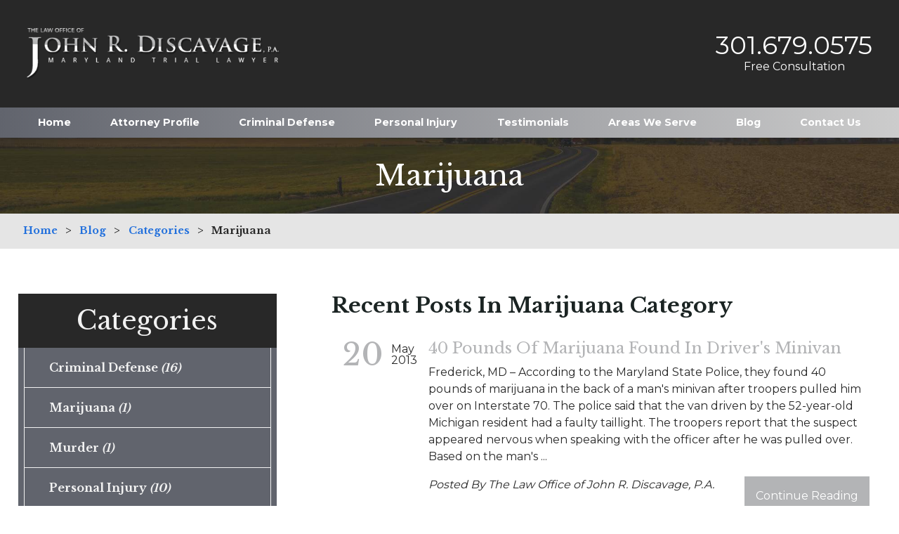

--- FILE ---
content_type: text/html; charset=utf-8
request_url: https://www.discavagelaw.com/blog/categories/marijuana/
body_size: 22407
content:
<!DOCTYPE html>
<html data-anim="1" data-prlx="1" data-flr="1" data-i="79cagrjx7s2" data-is="tmbvm4nn_7l" data-sa="L7BQg12Z8noBvGHXpCxOfA2AWrvGSuN52nW6KShM1Q5n4dd9dbSNEuHjNSLXJetX7SHnu1CzNTeyaxXfzFQsykgLvBxqB8mbkf51fycMWhKvptmxx%2FZhhflXXh2sYfIRHMkCQKu3Pkn8kGN%2BPSRB9ZeBxLCo%2BXmACQb3QoNRTi2u6Cg3">
<head>
	<script type="text/javascript" src="/cms/includes/a2on8lanuog.2509161620371.js" defer data-require='["j/poly","j/modernizr","j/jquery","j/jquery.ui","j/ui.touch","j/ui.wheel","j/ui.draw","j/ui.mobile","j/timezone","static","j/jquery.cookie","extensions","uri","behaviors","c/scrollbar","c/loading","m/date","form","adapter","v/jwplayer","video","a/bootstrap","svg"]'></script>
	<title>Marijuana Blog | The Law Office of John R. Discavage, P.A. | Frederick Criminal Attorney</title>
	<link rel="canonical" href="https://www.discavagelaw.com/blog/categories/marijuana/"/>
	<meta content="text/html; charset=utf-8" http-equiv="Content-Type"/>
	<meta content="width=device-width, initial-scale=1" name="viewport"/>
	<meta name="description" content="When you are facing criminal charges, you will want to find valuable information pertaining to Marijuana.  Call  today to contact a Frederick Criminal Lawyer from The Law Office of John R. Discavage, P.A.."/>
	<meta property="og:type" content="website"/>
	<meta property="og:site_name" content="Frederick Criminal Defense Lawyer"/>
	<meta property="og:url" content="https://www.discavagelaw.com/blog/categories/marijuana/"/>
	<meta property="og:image" content="https://www.discavagelaw.com/images/KenshooSwap_27.jpg"/>
	<meta name="twitter:card" content="summary_large_image"/>
	<meta name="twitter:image" content="https://www.discavagelaw.com/images/KenshooSwap_27.jpg"/>
	<meta property="article:publisher" content="http://www.facebook.com/pages/The-Law-Office-of-John-R-Discavage-PA/121650964652292"/>
	<meta name="google-site-verification" content="vhqnW0an4TLi6CycUdGH1TqZhi4gyNgf19AWfuzWZS0"/>
	<meta name="msvalidate.01" content="1D6AA963158B1D168EFD779B7BA6D09B"/>
	<script type="text/javascript">
(function(n){var t=n.Process||{},i=function(n){var t=+n;return isNaN(t)?n:t},u=function(n){return decodeURIComponent(n.replace(/\+/g,"%20"))},h=/\{(.+?)\}/g,c=window.location.hash&&window.location.hash[1]==="~"&&!/\bSPPC=./i.test(document.cookie||""),s=[],e=null,r=null,o=null,f=null;t.Page=function(n){for(var i=n.length;i--;)c?s.push(n[i]):t.Element(document.getElementById(n[i]))};t.Delayed=function(){var n,i;for(r=null;n=s.shift();)t.Element(document.getElementById(n));try{i=new CustomEvent("process.delayed",{bubbles:!0,cancelable:!0});document.documentElement.dispatchEvent(i)}catch(u){}};t.Element=function(n){if(n)switch(n.getAttribute("data-process")){case"if":t.If(n);break;case"replace":t.Replace(n);break;default:t.Fix(n)}};t.Replace=function(n){var i,f=n.parentNode,r=document.createTextNode(t.Get(n.getAttribute("data-replace"))),u=n.firstElementChild;u&&u.getAttribute&&(i=u.getAttribute("href"))&&i.substring(0,4)==="tel:"&&(i=document.createElement("a"),i.setAttribute("href","tel:"+r.data),i.appendChild(document.createTextNode(r.data)),r=i);f.insertBefore(r,n);f.removeChild(n)};t.Fix=function(n){var r,u,i,f=n.attributes.length,e=n.childNodes.length;if(n.nodeName==="SCRIPT"){n.parentNode.removeChild(n);return}while(f--)r=n.attributes[f],r.name.substring(0,13)=="data-replace-"&&(u=r.name.substring(13),n.setAttribute(u,t.Get(r.value)),n.removeAttribute(r.name));while(e--)i=n.childNodes[e],i.nodeType===3&&i.data&&i.data.indexOf("{")>=0&&(i.data=t.Get(i.data))};t.If=function(n){for(var i,u,f,e,o=n.parentNode,s=n.attributes.length,r=undefined;s--;){i=n.attributes[s];switch(i.name){case"field":r=t.Check(n,t.Get(i.value));break;case"nofield":r=!t.Check(n,t.Get(i.value))}if(r!==undefined)break}if(r)for(u=n.childNodes,f=0,e=u.length;f<e;f++)o.insertBefore(u[0],n);o.removeChild(n)};t.Check=function(n,r){for(var u,f,e=n.attributes.length;e--;){u=n.attributes[e];switch(u.name){case"equals":return r==t.Get(u.value);case"gt":case"greaterthan":case"morethan":return i(r)>i(t.Get(u.value));case"gte":return i(r)>=i(t.Get(u.value));case"lt":case"lessthan":case"lesserthan":return i(r)<i(t.Get(u.value));case"lte":return i(r)<=i(t.Get(u.value));case"ne":case"notequals":return r!=t.Get(u.value);case"contains":return f=t.Get(u.value),r.indexOf(f>=0);case"notcontains":return f=t.Get(u.value),!r.indexOf(f>=0);case"in":return f=t.Get(u.value),t.InArray(r,(""+f).split(","));case"notin":return f=t.Get(u.value),!t.InArray(r,(""+f).split(","));case"between":return f=t.Get(u.value).Split(","),f.length==2&&i(r)>=i(f[0])&&i(r)<=i(f[1])?!0:!1}}return!!r};t.InArray=function(n,t){for(var i=t.length;i--;)if(t[i]==n)return!0;return!1};t.Get=function(n){return n.replace(h,function(n,i){var r=i.split("/"),f=r.shift();return t.Data(f.split(":"),0,r[0])||u(r.shift()||"")})};t.Data=function(n,i,r){var u;switch(n[i].toLowerCase()){case"f":return t.Format(n[i+1],n,i+2,r);case"if":return t.Data(n,i+1)?n.pop():"";case"ifno":case"ifnot":return t.Data(n,i+1)?"":n.pop();case"q":case"querystring":return t.Query(n[i+1])||"";case"session":case"cookie":return t.Cookie(n[i+1])||"";case"number":return t.Number(n[i+1],r)||"";case"request":return u=t.Cookie("RWQ")||window.location.search,u&&u[0]==="?"&&n[i+1]&&n[i+1][0]!="?"&&(u=u.substr(1)),u;case"u":return t.UserData(n[i+1])||"";default:return""}};t.Format=function(n,i,r,u){var h,f,s,e,o;if(!n||r>i.length-1)return"";if(h=null,f=null,n=n.toLowerCase(),e=0,n=="binary")e=2;else if(r+1<i.length)switch(n){case"p":case"phone":case"p2":case"phone2":case"p3":case"phone3":i[r].indexOf("0")>=0&&(f=i[r],e=1);break;default:s=parseInt(i[r]);isNaN(s)||(h=s,e=1)}o=t.Data(i,r+e,u);switch(n){case"p":case"phone":return t.Phone(""+o,f);case"p2":case"phone2":return t.Phone(""+o,f||"000.000.0000");case"p3":case"phone3":return t.Phone(""+o,f||"000-000-0000");case"tel":return t.Phone(""+o,f||"0000000000")}};t.Phone=function(n,t){var u,i,f,r;if(!n)return"";if(u=n.replace(/\D+/g,""),u.length<10)return n;for(i=(t||"(000) 000-0000").split(""),f=0,r=0;r<i.length;r++)i[r]=="0"&&(f<u.length?i[r]=u[f++]:(i.splice(r,1),r--));return f==10&&u.length>10&&i.push(" x"+u.substring(10)),i.join("")};t.Query=function(n){var r,f,o,i,s;if(!e)for(e={},r=t.Cookie("RWQ")||window.location.search,f=r?r.substring(1).split("&"):[],o=f.length;o--;)i=f[o].split("="),s=u(i.shift()).toLowerCase(),e[s]=i.length?u(i.join("=")):null;return e[n.toLowerCase()]};t.Cookie=function(n){var f,i,o,e,t;if(!r)for(r={},f=document.cookie?document.cookie.split("; "):[],i=f.length;i--;){o=f[i].split("=");e=u(o.shift()).toLowerCase();t=o.join("=");switch(t[0]){case"#":r[e]=+t.substring(1);break;case":":r[e]=new Date(+t.substring(1));break;case"!":r[e]=t==="!!";break;case"'":r[e]=u(t.substring(1));break;default:r[e]=u(t)}}for(f=n.split("|"),i=0;i<f.length;i++)if(t=r[f[i].toLowerCase()],t)return t;return""};t.UserData=function(n){switch(n){case"DisplayName":return t.Cookie("U_DisplayName")||"";case"TimeOfDay":var r=new Date,i=r.getHours();return i>=17||i<5?"Evening":i<12?"Morning":"Afternoon"}};t.Number=function(n,i){var s,u,r,e;if(!i)return i;if(!o)for(o={},s=(t.Cookie("PHMAP")||"").split(","),e=0;e<s.length;e++)u=(s[e]||"").split("="),u.length===2&&(o[u[0]]=u[1]);return r=o[i],r&&r!=="0"||(r=i),f||(f={}),f[r]=1,r};t.Phones=function(){var n,t;if(f){n=[];for(t in f)f.hasOwnProperty(t)&&n.push(t);return n.join("|")}return null};n.Process=t;document.documentElement&&(document.documentElement.clientWidth<=1280||(t.Cookie("pref")&1)==1)&&(document.documentElement.className+=" minimize")})(this);
(function(n){window.rrequire||n(window)})(function(n){function b(i,r,u,f){var h,b,e,a,g,o,nt=(new Date).getTime(),p,c,l,w;if(((!s||nt-s>1e3)&&(st(),s=nt),!t[i])&&(h=k(i,f),h.length)){switch(h[0]){case"/common/js/j/jquery.js":case"/common/js/j/jquery.1.x.js":case"/common/js/j/jquery.2.x.js":h[0]=n.Modernizr&&n.Modernizr.canvas?"/common/js/j/jquery.2.x.js":"/common/js/j/jquery.1.x.js"}if(d(h),f==="css"?(e=n.document.createElement("link"),e.setAttribute("type","text/css"),e.setAttribute("rel","stylesheet"),a="href"):(e=n.document.createElement("script"),e.setAttribute("type","text/javascript"),e.setAttribute("async","async"),a="src",g=h.length<2||i[0]==="/"),i.indexOf("j/jquery")>=0)try{throw new Error("Jquery Require "+i);}catch(tt){for(console.log(tt.stack),p=[],c=arguments;c;)l=[],l.push.apply(l,c),p.push(l),w=c.callee.caller,c=w&&w.arguments;console.log(JSON.stringify(p))}o=h[0];o.substring(0,8)==="/common/"?o=v+o:o.substring(0,5)===rt&&(o=y+o);ot(e,i,f,g);e.setAttribute(a,o);b=n.document.head||n.document.body;b.appendChild(e)}}function ot(t,i,r,e){var s=function(){e?(n.register(i),l()):r==="css"&&(f[i]=!0,l())},o=function(){r==="js"&&console.log('error - "'+i+'" could not be loaded, rrequire will not fire.')};t.addEventListener?(t.addEventListener("load",s,!1),t.addEventListener("error",o,!1)):t.onload=t.onreadystatechange=function(n,r){var f=t.readyState;if(r||!f||/loaded|complete/.test(f)){if(f==="loaded"&&(t.children,t.readyState==="loading"&&(f="error")),t.onload=t.onreadystatechange=null,t=null,e&&f!=="error"){setTimeout(function(){var n=u[i];!n||n()?s():o();s=null;o=null},1);return}f==="error"?o():s();o=null;sucess=null}}}function st(){for(var t,r,u,i=document.querySelectorAll("script[src]"),n=0;n<i.length;n++)t=i[n],r=t.getAttribute("src"),u=t.getAttribute("data-require"),c(r,u,"js");for(i=document.querySelectorAll("link[rel='stylesheet'][href]"),n=0;n<i.length;n++)t=i[n],r=t.getAttribute("href"),u=t.getAttribute("data-require"),c(r,u,"css")}function k(t,i){var r=[];if(!t)return r;if(t.indexOf(n.location.origin)===0&&(t=t.substring(n.location.origin.length)),m=et.exec(t)){if(m[1])return r.push(t),r;if(m[2])return r.push(n.location.protocol+t),r;(m=/(.+?)\.\d{13}(\.\w{2,12})$/.exec(t))&&(t=m[1]+m[2]);r.push(t);(m=/^\/(common|cms)\/(admin\/|js\/|css\/)?(.+?)(\.js|\.css)$/.exec(t))&&(t=m[1]==="cms"?m[1]+"/"+(m[2]||"")+m[3]:m[2]==="admin/"?m[2]+m[3]:m[3],r.push(t))}else/^cms\//.test(t)?r.push("/"+t+"."+i):/^admin\//.test(t)?r.push("/common/"+t+"."+i):i==="js"?r.push("/common/js/"+t+"."+i):i==="css"&&r.push("/common/css/"+t+"."+i),r.push(t);return r}function c(n,i,r){var f,u;if(n&&!t[n]&&(f=k(n,r),d(f),i)){try{arr=it(i)}catch(e){return}for(len=arr&&arr.length,u=0;u<len;u++)c(arr[u],null,r)}}function d(n,i){for(var r,u=0;u<n.length;u++){r=n[u];switch(r){case"j/jquery":case"j/jquery.1.x":case"j/jquery.2.x":case"j/jquery.3.x":t["j/jquery"]=!0;t["j/jquery.1.x"]=!0;t["j/jquery.2.x"]=!0;t["j/jquery.3.x"]=!0;t["/common/js/j/jquery.js"]=!0;t["/common/js/j/jquery.1.x.js"]=!0;t["/common/js/j/jquery.2.x.js"]=!0;t["/common/js/j/jquery.3.x.js"]=!0;break;case"cms":case"cms-5":i==="css"?(t.cms=!0,t["cms-5"]=!0,t["/common/css/cms.css"]=!0,t["/common/css/cms-5.css"]=!0):t[r]=!0;break;default:t[r]=!0}}}function g(n){for(var t,i=n.length;i--;)if(t=n[i],t&&!f[t])return!1;return!0}function ht(){var t,n=r.length;for(e&&(clearTimeout(e),e=0);n--;)t=r[n],t[2]===!0&&r.splice(n,1);r.length===0&&document.documentElement.classList&&document.documentElement.classList.remove("requiring")}function l(){for(var t,i=0,u=r.length;i<u;)(t=r[i++],t[2]!==!0)&&g(t[0])&&(t[2]=!0,t[1](n.jQuery,n),e&&clearTimeout(e),e=setTimeout(ht,1))}function nt(n){var t;if(n){if(typeof n=="string")return[n.toLowerCase()];if(Array.isArray(n)){for(t=n.length;t--;)n[t]=(""+(n[t]||"")).toLowerCase();return n}return null}return null}function tt(n,t){for(var i,r,u=0;u<n.length;u++)if(i=h[n[u]],i){for(n.splice(u,1),u--,r=i[0].length;r--;)n.push(i[0][r]);if(i[1]&&t)for(r=i[1].length;r--;)t.push(i[1][r])}t&&t.length&&tt(t)}function ct(t){var r=0,i=function(){if(n.google&&n.google.maps)n.register(t);else if(++r>20)throw new Error("Unable to load google maps api script.");else setTimeout(i,250)};setTimeout(i,250)}var it=function(n,t){return(window.JSON2||JSON).parse(n,t)},i="/",o=".",a=":",v=i+i+"www.scorpioncms.com",rt=i+"cms"+i,y=i+i+window.location.host,f={},t={},r=[],e=0,p=document&&document.documentElement&&document.documentElement.getAttribute("data-gmap"),ut=p&&"&key="+p,w=Object.prototype,lt=w.toString,ft=w.hasOwnProperty,h={jquery:[["j/jquery","j/jquery.ui"]],behavior:[["behaviors"],["cms-behave"]],googlemap:[["https"+a+i+i+"maps.googleapis.com/maps/api/js?v=3&libraries=places&callback=registermap"+(ut||"")]],map:[["m/gmap"]],loading:[["c/loading2"],["cms-5"]],jwplayer:[[i+"common/js/v/jwplayer"+o+"js"]],tools:[["jquery","behavior","extensions","uri","chart","c/cms","c/scrollbar","loading","form"],["cms-tools","opensans"]],opensans:[["https"+a+i+i+"fonts.googleapis.com/css?family=Open+Sans:300,400italic,400,600,700|Montserrat:400,700"]],ckeditor:[[o+o+i+"ckeditor/ckeditor"]],ck:[["admin/ck/ckeditor"]],ace:[[i+i+"cdnjs.cloudflare.com/ajax/libs/ace/1.4.11/ace"+o+"js"]],weather:[["m/weather"]],cookie:[["j/jquery.cookie"]],form2:[["admin/js/form","admin/js/poly"]]},u={"j/jquery":function(){return!!n.jQuery},"j/jquery.1.x":function(){return!!n.jQuery},"j/jquery.2.x":function(){return!!n.jQuery},"j/jquery.3.x":function(){return!!n.jQuery},"j/jquery.ui":function(){return!!(n.jQuery&&n.jQuery.widget)},"j/jquery.cookie":function(){return!!(n.jQuery&&n.jQuery.cookie)},"j/poly":function(){return!!(n.Element&&n.Element.prototype&&n.Element.prototype.scrollIntoViewport)},googlemap:function(){return!!(n.google&&n.google.maps)},jwplayer:function(){return!!n.jwplayer},ckeditor:function(){return!!n.CKEDITOR},ace:function(){return!!n.ace},weather:function(){return!!(n.jQuery&&n.jQuery.weather)}},et=/^(https?:)?(\/\/([\w\-\.]+))?(\/.+)/i,s;(function(){var n;for(var t in u)ft.call(u,t)&&(n=h[t],n&&n[0]&&n[0][0]&&(u[n[0][0]]=u[t]))})();Array.isArray||(Array.isArray=function(n){return Object.prototype.toString.call(n)==="[object Array]"});Function.isFunction||(Function.isFunction=function(n){return Object.prototype.toString.call(n)==="[object Function]"});s=null;n.registerLoading=function(n){t[n]=!0};n.register=function(n){n&&typeof n=="string"&&(t[n]=!0,f[n]=!0,l())};n.registermap=function(){var n=h.googlemap[0][0];register(n)};n.rrequire=function(i,e,o){var a,h,v,c,s,y,l;if(i=nt(i),i){for(Function.isFunction(o)&&(a=o,o=e,e=a,a=null),o=nt(o),o||(o=[]),tt(i,o),h=i.length,v=!0;h--;)if((c=i[h],c)&&(s=c.toLowerCase(),!f[s])){if(y=u[s],y&&y()){f[s]=!0;continue}if(v=!1,!t[s]){if(s.indexOf("maps.googleapis.com")!==-1&&document.querySelector("script[src*='maps.googleapis.com']")){ct(s);continue}b(c,"script","src","js")}}for(h=0;h<o.length;)(l=o[h],l)&&(s=l.toLowerCase(),f[s]||b(l,"link","href","css"),h++);Function.isFunction(e)&&(v||g(i)?e(n.jQuery,n):r.push([i,e,!1]))}};n.rrequire.setBase=function(n){v=n};n.rrequire.setHost=function(n){y=n};n.rrequire.setDetect=function(n,t){n&&typeof n=="string"&&Function.isFunction(t)&&(u[n]=t)};n.rrequire.getLoading=function(){var n=Object.keys(t);return n.sort(),console.log(JSON.stringify(n,null,"\t"))};n.require||(n.require=n.rrequire)});
</script>
	<link rel="stylesheet" type="text/css" href="/cms/includes/6ax5nozbckj.2412171244524.css" data-require='["cms","cms-behave"]'/>
	<script>(function(){
var cook = /(?:^|\b)COOK=(.+?)(?:$|;)/.exec( document.cookie )?.[1];
var analytics;
var marketing;
if(cook==='YES'){analytics=true;marketing=true;}
else if(cook==='NO!'){analytics=false;marketing=false;}
else if(cook==='ANALYTICS'){analytics=true;marketing=false;}
else if(cook==='MARKETING'){analytics=false;marketing=true;}
else{analytics=true;marketing=navigator.globalPrivacyControl||window.doNotSell?false:true;}
window.$consentState={analytics,marketing};
})();</script>
<script type="module" src="/common/usc/p/manage-cookies.js"></script>
</head>
<body class="sub side blog-branch marijuana-page" data-config="0uaxr1n6.ouy\ca_wr72w.32q\xxmext5d.ndu" data-id="7354099" data-s="35" data-i="173095" data-p="135" data-fk="95838">
<header class="icobalt ilayout header-zone" id="HeaderZone"><div class="header-panel" id="HeaderPanel">
	
	<nav class="top-nav">
		<ul class="desktop-nav main" id="HeaderPanelNav">
			<li>
				<a href="/" target="">Home</a>
				
			</li><li>
				<a href="/attorney-profile/" target="">Attorney Profile</a>
				
			</li><li>
				<a href="/criminal-defense/" target="">Criminal Defense</a>
				<ul class="nav-flyout ui-scroll"><li>
				<a href="/criminal-defense/assault/" target="">Assault</a>
				
			</li><li>
				<a href="/criminal-defense/bui/" target="">BUI</a>
				
			</li><li>
				<a href="/criminal-defense/disorderly-conduct/" target="">Disorderly Conduct</a>
				
			</li><li>
				<a href="/criminal-defense/areas-we-serve/" target="">Areas We Serve</a>
				<ul class="nav-flyout ui-scroll"><li>
				<a href="/criminal-defense/areas-we-serve/brunswick/" target="">Brunswick</a>
				
			</li><li>
				<a href="/criminal-defense/areas-we-serve/ballenger-creek/" target="">Ballenger Creek</a>
				
			</li><li>
				<a href="/criminal-defense/areas-we-serve/frederick-county/" target="">Frederick County</a>
				
			</li><li>
				<a href="/criminal-defense/areas-we-serve/hagerstown/" target="">Hagerstown</a>
				
			</li><li>
				<a href="/criminal-defense/areas-we-serve/green-valley/" target="">Green Valley</a>
				
			</li><li>
				<a href="/criminal-defense/areas-we-serve/thurmont/" target="">Thurmont</a>
				
			</li><li>
				<a href="/criminal-defense/areas-we-serve/westminster/" target="">Westminster</a>
				
			</li><li>
				<a href="/criminal-defense/areas-we-serve/walkersville/" target="">Walkersville</a>
				
			</li></ul>
			</li><li>
				<a href="/criminal-defense/domestic-abuse/" target="">Domestic Abuse</a>
				
			</li><li>
				<a href="/criminal-defense/drug-charges/" target="">Drug Charges</a>
				
			</li><li>
				<a href="/criminal-defense/dui-dwi/" target="">DUI / DWI</a>
				<ul class="nav-flyout ui-scroll"><li>
				<a href="/criminal-defense/dui-dwi/maryland-dui-process/" target="">Maryland DUI Process</a>
				
			</li><li>
				<a href="/criminal-defense/dui-dwi/1st-time-dwi/" target="">1st time DWI</a>
				
			</li><li>
				<a href="/criminal-defense/dui-dwi/multiple-dwi/" target="">Multiple DWI</a>
				
			</li></ul>
			</li><li>
				<a href="/criminal-defense/expungements/" target="">Expungements</a>
				
			</li><li>
				<a href="/criminal-defense/felony-crimes/" target="">Felony Crimes</a>
				
			</li><li>
				<a href="/criminal-defense/juvenile/" target="">Juvenile</a>
				
			</li><li>
				<a href="/criminal-defense/manslaughter/" target="">Manslaughter</a>
				
			</li><li>
				<a href="/criminal-defense/misdemeanors/" target="">Misdemeanors</a>
				
			</li><li>
				<a href="/criminal-defense/murder/" target="">Murder</a>
				
			</li><li>
				<a href="/criminal-defense/mva-hearings/" target="">MVA Hearings</a>
				
			</li><li>
				<a href="/criminal-defense/probation-violations/" target="">Probation Violations</a>
				
			</li><li>
				<a href="/criminal-defense/protective-orders/" target="">Protective Orders</a>
				
			</li><li>
				<a href="/criminal-defense/resisting-arrest/" target="">Resisting Arrest</a>
				
			</li><li>
				<a href="/criminal-defense/suspended-or-revoked-license/" target="">Suspended or Revoked License</a>
				
			</li><li>
				<a href="/criminal-defense/theft-crimes/" target="">Theft Crimes</a>
				
			</li><li>
				<a href="/criminal-defense/weapons/" target="">Weapons</a>
				
			</li><li>
				<a href="/criminal-defense/frequently-asked-questions/" target="">Frequently Asked Questions</a>
				
			</li></ul>
			</li><li>
				<a href="/personal-injury/" target="">Personal Injury</a>
				<ul class="nav-flyout ui-scroll"><li>
				<a href="/personal-injury/back-spinal-cord-injuries/" target="">Back/Spinal Cord Injuries</a>
				
			</li><li>
				<a href="/personal-injury/car-accidents/" target="">Car Accidents</a>
				
			</li><li>
				<a href="/personal-injury/motorcycle-accidents/" target="">Motorcycle Accidents</a>
				
			</li><li>
				<a href="/personal-injury/pedestrian-accidents/" target="">Pedestrian Accidents</a>
				
			</li><li>
				<a href="/personal-injury/premises-liability/" target="">Premises Liability</a>
				
			</li><li>
				<a href="/personal-injury/slip-fall-accidents/" target="">Slip & Fall Accidents</a>
				
			</li><li>
				<a href="/personal-injury/truck-accidents/" target="">Truck Accidents</a>
				
			</li><li>
				<a href="/personal-injury/whiplash-soft-tissue-injuries/" target="">Whiplash/ Soft Tissue Injuries</a>
				
			</li><li>
				<a href="/personal-injury/wrongful-death/" target="">Wrongful Death</a>
				
			</li><li>
				<a href="/personal-injury/frequently-asked-questions/" target="">Frequently Asked Questions</a>
				
			</li></ul>
			</li><li>
				<a href="/testimonials/" target="">Testimonials</a>
				
			</li><li>
				<a href="/areas-we-serve/" target="">Areas We Serve</a>
				<ul class="nav-flyout ui-scroll"><li>
				<a href="/areas-we-serve/ballenger-creek/" target="">Ballenger Creek</a>
				
			</li><li>
				<a href="/areas-we-serve/brunswick/" target="">Brunswick</a>
				
			</li><li>
				<a href="/areas-we-serve/frederick-county/" target="">Frederick County</a>
				
			</li><li>
				<a href="/areas-we-serve/green-valley/" target="">Green Valley</a>
				
			</li><li>
				<a href="/areas-we-serve/hagerstown/" target="">Hagerstown</a>
				
			</li><li>
				<a href="/areas-we-serve/thurmont/" target="">Thurmont</a>
				
			</li><li>
				<a href="/areas-we-serve/walkersville/" target="">Walkersville</a>
				
			</li><li>
				<a href="/areas-we-serve/westminster/" target="">Westminster</a>
				
			</li></ul>
			</li><li>
				<a href="/blog/" target="">Blog</a>
				<ul class="nav-flyout ui-scroll"><li>
				<a href="/blog/categories/" target="">Categories</a>
				<ul class="nav-flyout ui-scroll"><li>
				<a href="/blog/categories/criminal-defense/" target="">Criminal Defense</a>
				
			</li><li>
				<a href="/blog/categories/domestic-violence/" target="">Domestic Violence</a>
				
			</li><li>
				<a href="/blog/categories/driving-under-the-influence/" target="">Driving Under the Influence</a>
				
			</li><li>
				<a href="/blog/categories/drug-charges/" target="">Drug Charges</a>
				
			</li><li>
				<a href="/blog/categories/dui-dwi-checkpoints/" target="">DUI DWI Checkpoints</a>
				
			</li><li>
				<a href="/blog/categories/expungements/" target="">Expungements</a>
				
			</li><li>
				<a href="/blog/categories/marijuana/" target="">Marijuana</a>
				
			</li><li>
				<a href="/blog/categories/murder/" target="">Murder</a>
				
			</li><li>
				<a href="/blog/categories/personal-injury/" target="">Personal Injury</a>
				
			</li><li>
				<a href="/blog/categories/protective-orders/" target="">Protective Orders</a>
				
			</li><li>
				<a href="/blog/categories/second-degree-assault/" target="">Second Degree Assault</a>
				
			</li><li>
				<a href="/blog/categories/sex-crimes/" target="">Sex Crimes</a>
				
			</li><li>
				<a href="/blog/categories/sex-offender-registration/" target="">Sex Offender Registration</a>
				
			</li><li>
				<a href="/blog/categories/sexual-offense-misdemeanor-/" target="">Sexual Offense (misdemeanor)</a>
				
			</li><li>
				<a href="/blog/categories/substance-abuse-and-mental-health/" target="">Substance Abuse and Mental Health</a>
				
			</li></ul>
			</li><li>
				<a href="/blog/2014/" target="">2014</a>
				<ul class="nav-flyout ui-scroll"><li>
				<a href="/blog/2014/august/" target="">August</a>
				
			</li><li>
				<a href="/blog/2014/july/" target="">July</a>
				
			</li><li>
				<a href="/blog/2014/january/" target="">January</a>
				
			</li></ul>
			</li><li>
				<a href="/blog/2013/" target="">2013</a>
				<ul class="nav-flyout ui-scroll"><li>
				<a href="/blog/2013/may/" target="">May</a>
				
			</li><li>
				<a href="/blog/2013/march/" target="">March</a>
				
			</li><li>
				<a href="/blog/2013/february/" target="">February</a>
				
			</li><li>
				<a href="/blog/2013/january/" target="">January</a>
				
			</li></ul>
			</li><li>
				<a href="/blog/2012/" target="">2012</a>
				<ul class="nav-flyout ui-scroll"><li>
				<a href="/blog/2012/december/" target="">December</a>
				
			</li><li>
				<a href="/blog/2012/november/" target="">November</a>
				
			</li><li>
				<a href="/blog/2012/october/" target="">October</a>
				
			</li><li>
				<a href="/blog/2012/february/" target="">February</a>
				
			</li></ul>
			</li></ul>
			</li><li>
				<a href="/contact-us/" target="">Contact Us</a>
				
			</li>
		</ul>
		<ul id="MobileNav" class="mobile-nav">
			<li>
				<a class="mob-call" href="tel:3016790575" id="HeaderPanel_1" data-replace-href="tel:{F:Tel:Cookie:PPCP1/3016790575}"><icon class="phone-12"></icon>
					<span>Call
						<span>Today</span>
					</span>
				</a>
			</li>
			<li>
				<a href="/contact-us/"><icon class="email-2"></icon>
					<span>Email
						<span>Us</span>
					</span>
				</a>
			</li>
			<li>
				<a href="http://maps.google.com/maps?f=d&hl=en&daddr=151%20W.%20Patrick%20St.+Frederick+MD+21701" target="_blank"><icon class="map-marker"></icon>
					<span><span>Our</span> Map </span>
				</a>
			</li>
			<li class="mobile-menu">
				<div id="MobileMenu" data-role="MobileMenu">
					<button id="MenuButton" data-role="Start"><icon class="menu-6"></icon><span>Menu</span> </button>
					<nav>
						<ul>
							<li class="mobile-logo">
								<a class="top-logo" href="/"><img alt="The Law Office of John R. Discavage, P.A." src="/images/logo.png" title="The Law Office of John R. Discavage, P.A."></a>
							</li>
							<li class="mobile-phone"><a class="phone-number" href="tel:(301) 679-0575" id="HeaderPanel_6" data-replace-href="tel:{F:P:Cookie:PPCP1/(301)%20679-0575}"><span id="HeaderPanel_7" data-process="replace" data-replace="{F:P2:Cookie:PPCP1/301.679.0575}">301.679.0575</span></a></li>
							<li class="child0">
								<a href="/">Home</a>
								
							</li><li class="child0">
								<a href="/attorney-profile/">Attorney Profile</a>
								
							</li><li class="child21">
								<a href="/criminal-defense/">Criminal Defense</a>
								<ul><li class="child0">
								<a href="/criminal-defense/assault/">Assault</a>
								
							</li><li class="child0">
								<a href="/criminal-defense/bui/">BUI</a>
								
							</li><li class="child0">
								<a href="/criminal-defense/disorderly-conduct/">Disorderly Conduct</a>
								
							</li><li class="child8">
								<a href="/criminal-defense/areas-we-serve/">Areas We Serve</a>
								<ul><li class="child0">
								<a href="/criminal-defense/areas-we-serve/brunswick/">Brunswick</a>
								
							</li><li class="child0">
								<a href="/criminal-defense/areas-we-serve/ballenger-creek/">Ballenger Creek</a>
								
							</li><li class="child0">
								<a href="/criminal-defense/areas-we-serve/frederick-county/">Frederick County</a>
								
							</li><li class="child0">
								<a href="/criminal-defense/areas-we-serve/hagerstown/">Hagerstown</a>
								
							</li><li class="child0">
								<a href="/criminal-defense/areas-we-serve/green-valley/">Green Valley</a>
								
							</li><li class="child0">
								<a href="/criminal-defense/areas-we-serve/thurmont/">Thurmont</a>
								
							</li><li class="child0">
								<a href="/criminal-defense/areas-we-serve/westminster/">Westminster</a>
								
							</li><li class="child0">
								<a href="/criminal-defense/areas-we-serve/walkersville/">Walkersville</a>
								
							</li></ul>
							</li><li class="child0">
								<a href="/criminal-defense/domestic-abuse/">Domestic Abuse</a>
								
							</li><li class="child0">
								<a href="/criminal-defense/drug-charges/">Drug Charges</a>
								
							</li><li class="child3">
								<a href="/criminal-defense/dui-dwi/">DUI / DWI</a>
								<ul><li class="child0">
								<a href="/criminal-defense/dui-dwi/maryland-dui-process/">Maryland DUI Process</a>
								
							</li><li class="child0">
								<a href="/criminal-defense/dui-dwi/1st-time-dwi/">1st time DWI</a>
								
							</li><li class="child0">
								<a href="/criminal-defense/dui-dwi/multiple-dwi/">Multiple DWI</a>
								
							</li></ul>
							</li><li class="child0">
								<a href="/criminal-defense/expungements/">Expungements</a>
								
							</li><li class="child0">
								<a href="/criminal-defense/felony-crimes/">Felony Crimes</a>
								
							</li><li class="child0">
								<a href="/criminal-defense/juvenile/">Juvenile</a>
								
							</li><li class="child0">
								<a href="/criminal-defense/manslaughter/">Manslaughter</a>
								
							</li><li class="child0">
								<a href="/criminal-defense/misdemeanors/">Misdemeanors</a>
								
							</li><li class="child0">
								<a href="/criminal-defense/murder/">Murder</a>
								
							</li><li class="child0">
								<a href="/criminal-defense/mva-hearings/">MVA Hearings</a>
								
							</li><li class="child0">
								<a href="/criminal-defense/probation-violations/">Probation Violations</a>
								
							</li><li class="child0">
								<a href="/criminal-defense/protective-orders/">Protective Orders</a>
								
							</li><li class="child0">
								<a href="/criminal-defense/resisting-arrest/">Resisting Arrest</a>
								
							</li><li class="child0">
								<a href="/criminal-defense/suspended-or-revoked-license/">Suspended or Revoked License</a>
								
							</li><li class="child0">
								<a href="/criminal-defense/theft-crimes/">Theft Crimes</a>
								
							</li><li class="child0">
								<a href="/criminal-defense/weapons/">Weapons</a>
								
							</li><li class="child0">
								<a href="/criminal-defense/frequently-asked-questions/">Frequently Asked Questions</a>
								
							</li></ul>
							</li><li class="child10">
								<a href="/personal-injury/">Personal Injury</a>
								<ul><li class="child0">
								<a href="/personal-injury/back-spinal-cord-injuries/">Back/Spinal Cord Injuries</a>
								
							</li><li class="child0">
								<a href="/personal-injury/car-accidents/">Car Accidents</a>
								
							</li><li class="child0">
								<a href="/personal-injury/motorcycle-accidents/">Motorcycle Accidents</a>
								
							</li><li class="child0">
								<a href="/personal-injury/pedestrian-accidents/">Pedestrian Accidents</a>
								
							</li><li class="child0">
								<a href="/personal-injury/premises-liability/">Premises Liability</a>
								
							</li><li class="child0">
								<a href="/personal-injury/slip-fall-accidents/">Slip & Fall Accidents</a>
								
							</li><li class="child0">
								<a href="/personal-injury/truck-accidents/">Truck Accidents</a>
								
							</li><li class="child0">
								<a href="/personal-injury/whiplash-soft-tissue-injuries/">Whiplash/ Soft Tissue Injuries</a>
								
							</li><li class="child0">
								<a href="/personal-injury/wrongful-death/">Wrongful Death</a>
								
							</li><li class="child0">
								<a href="/personal-injury/frequently-asked-questions/">Frequently Asked Questions</a>
								
							</li></ul>
							</li><li class="child0">
								<a href="/testimonials/">Testimonials</a>
								
							</li><li class="child8">
								<a href="/areas-we-serve/">Areas We Serve</a>
								<ul><li class="child0">
								<a href="/areas-we-serve/ballenger-creek/">Ballenger Creek</a>
								
							</li><li class="child0">
								<a href="/areas-we-serve/brunswick/">Brunswick</a>
								
							</li><li class="child0">
								<a href="/areas-we-serve/frederick-county/">Frederick County</a>
								
							</li><li class="child0">
								<a href="/areas-we-serve/green-valley/">Green Valley</a>
								
							</li><li class="child0">
								<a href="/areas-we-serve/hagerstown/">Hagerstown</a>
								
							</li><li class="child0">
								<a href="/areas-we-serve/thurmont/">Thurmont</a>
								
							</li><li class="child0">
								<a href="/areas-we-serve/walkersville/">Walkersville</a>
								
							</li><li class="child0">
								<a href="/areas-we-serve/westminster/">Westminster</a>
								
							</li></ul>
							</li><li class="child4">
								<a href="/blog/">Blog</a>
								<ul><li class="child15">
								<a href="/blog/categories/">Categories</a>
								<ul><li class="child0">
								<a href="/blog/categories/criminal-defense/">Criminal Defense</a>
								
							</li><li class="child0">
								<a href="/blog/categories/domestic-violence/">Domestic Violence</a>
								
							</li><li class="child0">
								<a href="/blog/categories/driving-under-the-influence/">Driving Under the Influence</a>
								
							</li><li class="child0">
								<a href="/blog/categories/drug-charges/">Drug Charges</a>
								
							</li><li class="child0">
								<a href="/blog/categories/dui-dwi-checkpoints/">DUI DWI Checkpoints</a>
								
							</li><li class="child0">
								<a href="/blog/categories/expungements/">Expungements</a>
								
							</li><li class="child0">
								<a href="/blog/categories/marijuana/">Marijuana</a>
								
							</li><li class="child0">
								<a href="/blog/categories/murder/">Murder</a>
								
							</li><li class="child0">
								<a href="/blog/categories/personal-injury/">Personal Injury</a>
								
							</li><li class="child0">
								<a href="/blog/categories/protective-orders/">Protective Orders</a>
								
							</li><li class="child0">
								<a href="/blog/categories/second-degree-assault/">Second Degree Assault</a>
								
							</li><li class="child0">
								<a href="/blog/categories/sex-crimes/">Sex Crimes</a>
								
							</li><li class="child0">
								<a href="/blog/categories/sex-offender-registration/">Sex Offender Registration</a>
								
							</li><li class="child0">
								<a href="/blog/categories/sexual-offense-misdemeanor-/">Sexual Offense (misdemeanor)</a>
								
							</li><li class="child0">
								<a href="/blog/categories/substance-abuse-and-mental-health/">Substance Abuse and Mental Health</a>
								
							</li></ul>
							</li><li class="child3">
								<a href="/blog/2014/">2014</a>
								<ul><li class="child1">
								<a href="/blog/2014/august/">August</a>
								<ul><li class="child0">
								<a href="/blog/2014/august/news-brings-attention-to-mood-disorders-and-addi/">News Brings Attention to Mood Disorders and Addiction</a>
								
							</li></ul>
							</li><li class="child1">
								<a href="/blog/2014/july/">July</a>
								<ul><li class="child0">
								<a href="/blog/2014/july/charged-with-dui-but-not-driving-/">Charged with DUI but not Driving?</a>
								
							</li></ul>
							</li><li class="child4">
								<a href="/blog/2014/january/">January</a>
								<ul><li class="child0">
								<a href="/blog/2014/january/proving-liability-in-a-truck-accident/">Proving Liability in a Truck Accident</a>
								
							</li><li class="child0">
								<a href="/blog/2014/january/my-child-is-charged-with-a-crime-what-can-i-do-/">My Child is Charged with a Crime. What Can I Do?</a>
								
							</li><li class="child0">
								<a href="/blog/2014/january/do-i-need-a-lawyer-for-a-minor-car-accident-clai/">Do I Need a Lawyer for a Minor Car Accident Claim?</a>
								
							</li><li class="child0">
								<a href="/blog/2014/january/two-frederick-county-deputies-charged-and-suspen/">Two Frederick County Deputies Charged and Suspended</a>
								
							</li></ul>
							</li></ul>
							</li><li class="child4">
								<a href="/blog/2013/">2013</a>
								<ul><li class="child6">
								<a href="/blog/2013/may/">May</a>
								<ul><li class="child0">
								<a href="/blog/2013/may/dangers-of-distracted-driving/">Dangers of Distracted Driving</a>
								
							</li><li class="child0">
								<a href="/blog/2013/may/marylands-sex-offender-registration-and-notifica/">Maryland's Sex Offender Registration and Notification Act</a>
								
							</li><li class="child0">
								<a href="/blog/2013/may/overview-of-traumatic-brain-injuries/">Overview of Traumatic Brain Injuries</a>
								
							</li><li class="child0">
								<a href="/blog/2013/may/40-pounds-of-marijuana-found-in-drivers-minivan/">40 Pounds of Marijuana Found in Driver's Minivan</a>
								
							</li><li class="child0">
								<a href="/blog/2013/may/frederick-man-dies-after-pedestrian-accident/">Frederick Man Dies After Pedestrian Accident</a>
								
							</li><li class="child0">
								<a href="/blog/2013/may/north-carolina-man-arrested-in-connection-to-sla/">North Carolina Man Arrested in Connection to Slaying of Ex-Girlfriend</a>
								
							</li></ul>
							</li><li class="child8">
								<a href="/blog/2013/march/">March</a>
								<ul><li class="child0">
								<a href="/blog/2013/march/with-a-27-20-vote-maryland-senate-approves-legis/">With a 27-20 Vote, Maryland Senate Approves Legislation to Repeal Death Penalty</a>
								
							</li><li class="child0">
								<a href="/blog/2013/march/the-dangers-surrounding-pedestrian-accidents/">The Dangers Surrounding Pedestrian Accidents</a>
								
							</li><li class="child0">
								<a href="/blog/2013/march/frederick-officials-attempt-to-quell-merchant-co/">Frederick Officials Attempt to Quell Merchant Concerns Over 8.7 Percent Increase in Major Crimes</a>
								
							</li><li class="child0">
								<a href="/blog/2013/march/what-rights-do-i-have-after-a-slip-fall-accident/">What Rights Do I Have After a Slip & Fall Accident?</a>
								
							</li><li class="child0">
								<a href="/blog/2013/march/weather-negligent-drivers-and-car-accidents/">Weather, Negligent Drivers and Car Accidents</a>
								
							</li><li class="child0">
								<a href="/blog/2013/march/are-bui-laws-the-same-as-dui-laws-/">Are BUI Laws the Same as DUI Laws?</a>
								
							</li><li class="child0">
								<a href="/blog/2013/march/how-to-fight-a-disorderly-conduct-charge/">How to Fight a Disorderly Conduct Charge</a>
								
							</li><li class="child0">
								<a href="/blog/2013/march/four-students-hospitalized-after-car-rear-ends-s/">Four Students Hospitalized After Car Rear-Ends School Bus</a>
								
							</li></ul>
							</li><li class="child1">
								<a href="/blog/2013/february/">February</a>
								<ul><li class="child0">
								<a href="/blog/2013/february/fourth-degree-sexual-offense/">Fourth Degree Sexual Offense</a>
								
							</li></ul>
							</li><li class="child1">
								<a href="/blog/2013/january/">January</a>
								<ul><li class="child0">
								<a href="/blog/2013/january/expungements/">Expungements</a>
								
							</li></ul>
							</li></ul>
							</li><li class="child4">
								<a href="/blog/2012/">2012</a>
								<ul><li class="child1">
								<a href="/blog/2012/december/">December</a>
								<ul><li class="child0">
								<a href="/blog/2012/december/common-questions-about-dui-checkpoints/">Common Questions About DUI Checkpoints</a>
								
							</li></ul>
							</li><li class="child1">
								<a href="/blog/2012/november/">November</a>
								<ul><li class="child0">
								<a href="/blog/2012/november/whiplash-resulting-from-rear-end-impact-automobi/">Whiplash Resulting from Rear-End Impact Automobile Crashes</a>
								
							</li></ul>
							</li><li class="child1">
								<a href="/blog/2012/october/">October</a>
								<ul><li class="child0">
								<a href="/blog/2012/october/protective-order-hearing-criminal-second-degree-/">Protective Order Hearing, Criminal Second Degree Assault Charge or Both?</a>
								
							</li></ul>
							</li><li class="child1">
								<a href="/blog/2012/february/">February</a>
								<ul><li class="child0">
								<a href="/blog/2012/february/welcome-to-our-criminal-defense-blog/">Welcome to our Criminal Defense Blog</a>
								
							</li></ul>
							</li></ul>
							</li></ul>
							</li><li class="child0">
								<a href="/contact-us/">Contact Us</a>
								
							</li>
							<li>
								<div class="flex social-nav ui-repeater" id="MobileMenu_FTR0_MobileSocialList">
									<div data-item="i" data-key="20565">
										<a href="https://www.facebook.com/The-Law-Office-of-John-R-Discavage-PA-121650964652292/" target="_blank" rel="nofollow"><icon class="facebook"></icon></a>
									</div><div data-item="i" data-key="20566">
										<a href="https://goo.gl/maps/MeuFuZfXKdLaqnUQ9" target="_blank" rel="nofollow"><icon class="google-plus"></icon></a>
									</div><div data-item="i" data-key="20567">
										<a href="https://www.linkedin.com/in/jrdlaw" target="_blank" rel="nofollow"><icon class="linkedin-2"></icon></a>
									</div>
								</div>
							</li>
						</ul>
					</nav>
				</div>
			</li>
		</ul>
		<a class="mobile phone-number" href="tel:(301) 679-0575" id="HeaderPanel_2" data-replace-href="tel:{F:P:Cookie:PPCP1/(301)%20679-0575}"><span id="HeaderPanel_3" data-process="replace" data-replace="{F:P2:Cookie:PPCP1/301.679.0575}">301.679.0575</span></a>
	</nav>
	<div class="header-bottom">
		<div class="main">
			<a class="top-logo" href="/"><img alt="The Law Office of John R. Discavage, P.A." src="/images/logo.png" title="The Law Office of John R. Discavage, P.A."></a>
			<div class="contact-info">
				<a class="phone-number" href="tel:(301) 679-0575" id="HeaderPanel_4" data-replace-href="tel:{F:P:Cookie:PPCP1/(301)%20679-0575}"><span id="HeaderPanel_5" data-process="replace" data-replace="{F:P2:Cookie:PPCP1/301.679.0575}">301.679.0575</span></a>
				<div class="contact-btn" id="HeaderPanelInfo">
					<a href="/contact-us/">Free Consultation</a>
				</div>
			</div>
		</div>
	</div>
</div>
<script id="Process_HeaderPanel" type="text/javascript" style="display:none;">window.Process&&Process.Page(['Process_HeaderPanel','HeaderPanel_1','HeaderPanel_2','HeaderPanel_3','HeaderPanel_4','HeaderPanel_5','HeaderPanel_6','HeaderPanel_7']);</script>
</header>
<div class="icobalt ilayout" id="BannerZone"><section class="sub-banner-panel panel-padding" id="SubBannerPanel">
	
	<div class="main">
		<div class="subBannerImage">
			<img src="/images/SubBanner_VideoCenter.jpg" id="SubBannerImage" alt="">
		</div>
		<div id="SubBannerPanelText">
			<h2>Marijuana</h2>
		</div>
	</div>
</section><div class="breadcrumb-panel panel-padding" id="BreadCrumbPanel">
	
	<div class="bread main" id="BreadCrumbs">
		<span><a href="/">Home</a>&nbsp;&gt;&nbsp;</span><a href="/blog/" target="">Blog</a><span>&nbsp;&gt;&nbsp;</span><a href="/blog/categories/" target="">Categories</a><span>&nbsp;&gt;&nbsp;</span><span class="selected">Marijuana</span>
	</div>
</div></div>
<div class="main sidebox cf">
	<main class="icobalt ilayout main-zone" id="MainZone"><form id="Form_BlogSystemCategory" method="post" enctype="multipart/form-data" action="/blog/categories/marijuana/" data-search="1">
<input type="hidden" name="_m_" value="BlogSystemCategory">
<section class="blog-system" id="BlogSystemCategory">
	
	<div id="BlogSystemCategoryList" class="ui-repeater">
		<div class="main">
			<header>
				<h1>Recent Posts in Marijuana Category</h1>
			</header>
			<div class="column-box">
				<ul class="post-list">
					<li class="cf" itemscope="" itemtype="http://schema.org/BlogPosting" data-item="i" data-key="1279136">
						<div class="info-box">
							<time itemprop="datePublished" content="2013-05-20"><span class="day">20</span>
								<div>
									<span class="month">May</span>
									<span class="year">2013</span>
								</div>
							</time>
						</div>
						<div class="content-box">
							<h2><a href="/blog/2013/may/40-pounds-of-marijuana-found-in-drivers-minivan/" itemprop="headline">40 Pounds of Marijuana Found in Driver's Minivan</a></h2>
							<span itemprop="description">Frederick, MD – According to the Maryland State Police, they found 40 pounds of marijuana in the back of a man's minivan after troopers pulled him over on Interstate 70. The police said that the van driven by the 52-year-old Michigan resident had a faulty taillight. The troopers report that the suspect appeared nervous when speaking with the officer after he was pulled over. Based on the man's ...</span>
							<div class="blog-foot">
								<address rel="author" itemprop="author">
									Posted By
									<span itemprop="name">The Law Office of John R. Discavage, P.A.</span>
								</address>
								<a href="/blog/2013/may/40-pounds-of-marijuana-found-in-drivers-minivan/">Continue Reading</a>
							</div>
						</div>
					</li>
				</ul>
			</div>
			<div class="paging">
				<span class="box-left">Page
					<span class="current"><input type="text" id="BlogSystemCategoryList_FTR0_PagingID" min="1" max="1" step="1" placeholder="1" style="width:50px" autocomplete="off" class="ui-cms-input" name="BlogSystemCategoryList$FTR0$PagingID" value data-search="true"></span> of 1
				</span>
				
			</div>
		</div>
	</div>
</section>
</form></main>
	<aside class="icobalt ilayout side-zone" id="SideZone"><div id="BlogCategoryList" class="side-nav-panel sys-nav categories ui-repeater">
	<header>
		<h3>Categories</h3>
	</header>
	<ul class="cf">
		<li data-item="i">
			<a href="/blog/categories/criminal-defense/">Criminal Defense
				<em>(16)</em>
			</a>
		</li><li data-item="i">
			<a href="/blog/categories/marijuana/">Marijuana
				<em>(1)</em>
			</a>
		</li><li data-item="i">
			<a href="/blog/categories/murder/">Murder
				<em>(1)</em>
			</a>
		</li><li data-item="i">
			<a href="/blog/categories/personal-injury/">Personal Injury
				<em>(10)</em>
			</a>
		</li><li data-item="i">
			<a href="/blog/categories/protective-orders/">Protective Orders
				<em>(1)</em>
			</a>
		</li><li data-item="i">
			<a href="/blog/categories/second-degree-assault/">Second Degree Assault
				<em>(1)</em>
			</a>
		</li><li data-item="i">
			<a href="/blog/categories/sex-crimes/">Sex Crimes
				<em>(1)</em>
			</a>
		</li><li data-item="i">
			<a href="/blog/categories/sex-offender-registration/">Sex Offender Registration
				<em>(1)</em>
			</a>
		</li><li data-item="i">
			<a href="/blog/categories/sexual-offense-misdemeanor-/">Sexual Offense (misdemeanor)
				<em>(1)</em>
			</a>
		</li>
	</ul>
</div><div id="RecentBlogPosts" class="side-nav-panel sys-nav recent ui-repeater">
	<header>
		<h3>Recent Posts</h3>
	</header>
	<ul>
		<li data-item="i" data-key="604283">
			<a href="/blog/2014/august/news-brings-attention-to-mood-disorders-and-addi/">News Brings Attention to Mood Disorders and Addiction</a>
		</li><li data-item="i" data-key="604282">
			<a href="/blog/2014/july/charged-with-dui-but-not-driving-/">Charged with DUI but not Driving?</a>
		</li><li data-item="i" data-key="604627">
			<a href="/blog/2014/january/proving-liability-in-a-truck-accident/">Proving Liability in a Truck Accident</a>
		</li><li data-item="i" data-key="604281">
			<a href="/blog/2014/january/my-child-is-charged-with-a-crime-what-can-i-do-/">My Child is Charged with a Crime. What Can I Do?</a>
		</li><li data-item="i" data-key="604628">
			<a href="/blog/2014/january/do-i-need-a-lawyer-for-a-minor-car-accident-clai/">Do I Need a Lawyer for a Minor Car Accident Claim?</a>
		</li><li data-item="i" data-key="604280">
			<a href="/blog/2014/january/two-frederick-county-deputies-charged-and-suspen/">Two Frederick County Deputies Charged and Suspended</a>
		</li><li data-item="i" data-key="604629">
			<a href="/blog/2013/may/dangers-of-distracted-driving/">Dangers of Distracted Driving</a>
		</li><li data-item="i" data-key="604279">
			<a href="/blog/2013/may/marylands-sex-offender-registration-and-notifica/">Maryland's Sex Offender Registration and Notification Act</a>
		</li>
	</ul>
</div><aside class="side-nav-panel archive ui-repeater" id="BlogPostV1Archive">
	<header>
		<h3>Archives</h3>
	</header>
	<ul>
		<li>
			<a href="/blog/2014/">2014
				<em>(6)</em>
			</a>
			<ul class="hide">
				<li class="level2" data-item="i">
					<a href="/blog/2014/august/">August
						<em>(1)</em>
					</a>
				</li><li class="level2" data-item="i">
					<a href="/blog/2014/july/">July
						<em>(1)</em>
					</a>
				</li><li class="level2" data-item="i">
					<a href="/blog/2014/january/">January
						<em>(4)</em>
					</a>
				</li>
			</ul>
		</li><li>
			<a href="/blog/2013/">2013
				<em>(16)</em>
			</a>
			<ul class="hide">
				<li class="level2" data-item="i">
					<a href="/blog/2013/may/">May
						<em>(6)</em>
					</a>
				</li><li class="level2" data-item="i">
					<a href="/blog/2013/march/">March
						<em>(8)</em>
					</a>
				</li><li class="level2" data-item="i">
					<a href="/blog/2013/february/">February
						<em>(1)</em>
					</a>
				</li><li class="level2" data-item="i">
					<a href="/blog/2013/january/">January
						<em>(1)</em>
					</a>
				</li>
			</ul>
		</li><li>
			<a href="/blog/2012/">2012
				<em>(4)</em>
			</a>
			<ul class="hide">
				<li class="level2" data-item="i">
					<a href="/blog/2012/december/">December
						<em>(1)</em>
					</a>
				</li><li class="level2" data-item="i">
					<a href="/blog/2012/november/">November
						<em>(1)</em>
					</a>
				</li><li class="level2" data-item="i">
					<a href="/blog/2012/october/">October
						<em>(1)</em>
					</a>
				</li><li class="level2" data-item="i">
					<a href="/blog/2012/february/">February
						<em>(1)</em>
					</a>
				</li>
			</ul>
		</li>
	</ul>
</aside><aside class="side-nav-panel" id="SideNav">
	<nav class="practice-nav" id="NavLinks">
		<header>
			<h3>
				<a href="/criminal-defense/">Criminal Defense </a>
			</h3>
		</header>
		<ul>
			<li class="level1 ">
				<a href="/criminal-defense/assault/" target="">Assault</a>
				
			</li><li class="level1 ">
				<a href="/criminal-defense/bui/" target="">BUI</a>
				
			</li><li class="level1 ">
				<a href="/criminal-defense/disorderly-conduct/" target="">Disorderly Conduct</a>
				
			</li><li class="level1 ">
				<a href="/criminal-defense/areas-we-serve/" target="">Areas We Serve</a>
				<ul><li class="level2 ">
				<a href="/criminal-defense/areas-we-serve/brunswick/" target="">Brunswick</a>
				
			</li><li class="level2 ">
				<a href="/criminal-defense/areas-we-serve/ballenger-creek/" target="">Ballenger Creek</a>
				
			</li><li class="level2 ">
				<a href="/criminal-defense/areas-we-serve/frederick-county/" target="">Frederick County</a>
				
			</li><li class="level2 ">
				<a href="/criminal-defense/areas-we-serve/hagerstown/" target="">Hagerstown</a>
				
			</li><li class="level2 ">
				<a href="/criminal-defense/areas-we-serve/green-valley/" target="">Green Valley</a>
				
			</li><li class="level2 ">
				<a href="/criminal-defense/areas-we-serve/thurmont/" target="">Thurmont</a>
				
			</li><li class="level2 ">
				<a href="/criminal-defense/areas-we-serve/westminster/" target="">Westminster</a>
				
			</li><li class="level2 ">
				<a href="/criminal-defense/areas-we-serve/walkersville/" target="">Walkersville</a>
				
			</li></ul>
			</li><li class="level1 ">
				<a href="/criminal-defense/domestic-abuse/" target="">Domestic Abuse</a>
				
			</li><li class="level1 ">
				<a href="/criminal-defense/drug-charges/" target="">Drug Charges</a>
				
			</li><li class="level1 ">
				<a href="/criminal-defense/dui-dwi/" target="">DUI / DWI</a>
				<ul><li class="level2 ">
				<a href="/criminal-defense/dui-dwi/maryland-dui-process/" target="">Maryland DUI Process</a>
				
			</li><li class="level2 ">
				<a href="/criminal-defense/dui-dwi/1st-time-dwi/" target="">1st time DWI</a>
				
			</li><li class="level2 ">
				<a href="/criminal-defense/dui-dwi/multiple-dwi/" target="">Multiple DWI</a>
				
			</li></ul>
			</li><li class="level1 ">
				<a href="/criminal-defense/expungements/" target="">Expungements</a>
				
			</li><li class="level1 ">
				<a href="/criminal-defense/felony-crimes/" target="">Felony Crimes</a>
				
			</li><li class="level1 ">
				<a href="/criminal-defense/juvenile/" target="">Juvenile</a>
				
			</li><li class="level1 ">
				<a href="/criminal-defense/manslaughter/" target="">Manslaughter</a>
				
			</li><li class="level1 ">
				<a href="/criminal-defense/misdemeanors/" target="">Misdemeanors</a>
				
			</li><li class="level1 ">
				<a href="/criminal-defense/murder/" target="">Murder</a>
				
			</li><li class="level1 ">
				<a href="/criminal-defense/mva-hearings/" target="">MVA Hearings</a>
				
			</li><li class="level1 ">
				<a href="/criminal-defense/probation-violations/" target="">Probation Violations</a>
				
			</li><li class="level1 ">
				<a href="/criminal-defense/protective-orders/" target="">Protective Orders</a>
				
			</li><li class="level1 ">
				<a href="/criminal-defense/resisting-arrest/" target="">Resisting Arrest</a>
				
			</li><li class="level1 ">
				<a href="/criminal-defense/suspended-or-revoked-license/" target="">Suspended or Revoked License</a>
				
			</li><li class="level1 ">
				<a href="/criminal-defense/theft-crimes/" target="">Theft Crimes</a>
				
			</li><li class="level1 ">
				<a href="/criminal-defense/weapons/" target="">Weapons</a>
				
			</li><li class="level1 ">
				<a href="/criminal-defense/frequently-asked-questions/" target="">Frequently Asked Questions</a>
				
			</li>
		</ul>
	</nav>
</aside></aside>
</div>
<div class="icobalt ilayout" id="WideZone"><form id="Form_ContactFormPanelLeft" method="post" enctype="multipart/form-data" action="/blog/categories/marijuana/">
<input type="hidden" name="_m_" value="ContactFormPanelLeft">
<section class="contact-form-panel contact-left panel-padding" id="ContactFormPanelLeft">
	
	<div class="flex main">
		<header id="ContactPanelLeftHeader">
			<h2 class="look-like-h1">Contact Us Today!</h2>
			<h3>Fill out the contact form or call <span id="ContactFormPanelLeft_1" data-process="replace" data-replace="{F:P:Cookie:PPCP1/(301)%20679-0575}">(301) 679-0575</span> to speak with someone directly.</h3>
		</header>
		<div class="contact-box">
			<div id="ContactFormPanelFormLeft" class="ui-repeater ui-contact-form">
				<fieldset data-item="i" data-key="">
					<ul class="fields">
						<li>
							<label class="hide" for="ContactFormPanelFormLeft_ITM0_Name">Name</label>
							<div class="input-text">
								<input placeholder="Name" required="required" type="text" id="ContactFormPanelFormLeft_ITM0_Name" class="ui-cms-input" name="ContactFormPanelFormLeft$ITM0$Name" value>
								<div class="validation" for="ContactFormPanelFormLeft_ITM0_Name" data-type="valueMissing">
									Please enter your name.
								</div>
							</div>
						</li>
						<li>
							<label class="hide" for="ContactFormPanelFormLeft_ITM0_EmailAddress">Email</label>
							<div class="input-text">
								<input placeholder="Email" required="required" type="email" id="ContactFormPanelFormLeft_ITM0_EmailAddress" class="ui-cms-input" name="ContactFormPanelFormLeft$ITM0$EmailAddress" value>
								<div class="validation" for="ContactFormPanelFormLeft_ITM0_EmailAddress" data-type="typeMismatch">
									This isn't a valid email address.
								</div>
								<div class="validation" for="ContactFormPanelFormLeft_ITM0_EmailAddress" data-type="valueMissing">
									Please enter your email address.
								</div>
							</div>
						</li>
						<li>
							<label class="hide" for="ContactFormPanelFormLeft_ITM0_Phone">Phone</label>
							<div class="input-text">
								<input placeholder="Phone" type="tel" pattern="[(]\d{3}[)][\s]\d{3}[\-]\d{4}" class="phone-mask ui-cms-input" required="required" id="ContactFormPanelFormLeft_ITM0_Phone" name="ContactFormPanelFormLeft$ITM0$Phone" value>
								<div class="validation" for="ContactFormPanelFormLeft_ITM0_Phone" data-type="typeMismatch">
									This isn't a valid phone number.
								</div>
								<div class="validation" for="ContactFormPanelFormLeft_ITM0_Phone" data-type="valueMissing">
									Please enter your phone number.
								</div>
								<div class="validation" for="ContactFormPanelFormLeft_ITM0_Phone" data-type="patternMismatch">
									You entered an invalid number.
								</div>
							</div>
						</li>
						<li>
							<label class="hide" for="ContactFormPanelFormLeft_ITM0_LeadTypeID">Are you a new client?</label>
							<div class="input-text">
								<select id="ContactFormPanelFormLeft_ITM0_LeadTypeID" required="required" class="ui-cms-select ui-cms-input" name="ContactFormPanelFormLeft$ITM0$LeadTypeID">
									<option value="">Are you a new client?</option>
									<option value="1">Yes, I am a potential new client.</option>
									<option value="11">No, I'm a current existing client.</option>
									<option value="13">I'm neither</option>
								</select>
								<div class="validation" for="ContactFormPanelFormLeft_ITM0_LeadTypeID" data-type="valueMissing">
									Please select an option.
								</div>
							</div>
						</li>
						<li>
							<label class="hide" for="ContactFormPanelFormLeft_ITM0_Message">Message</label>
							<div class="input-text">
								<textarea placeholder="Message" required="required" type="text" id="ContactFormPanelFormLeft_ITM0_Message" class="ui-cms-input" name="ContactFormPanelFormLeft$ITM0$Message"></textarea>
								<div class="validation" for="ContactFormPanelFormLeft_ITM0_Message" data-type="valueMissing">
									Please enter a message.
								</div>
							</div>
						</li>
					</ul>
				</fieldset>
				<input id="ContactFormPanelFormLeft_ITM0_FFD6" type="hidden" class="ui-cms-input" name="ContactFormPanelFormLeft$ITM0$FFD6" value data-item="i" data-key="">
				<button class="btn" type="submit" id="ContactFormPanelFormLeft_ITM0_ctl07" name="ContactFormPanelFormLeft$ITM0$ctl07" data-item="i" data-key="" data-commandname="Update">Send Information</button>
			</div>
		</div>
		<div class="value-statements-box">
			
		</div>
	</div>
</section>
</form>
<script id="Process_ContactFormPanelLeft" type="text/javascript" style="display:none;">window.Process&&Process.Page(['Process_ContactFormPanelLeft','ContactFormPanelLeft_1']);</script>
</div>
<footer class="icobalt ilayout" id="FooterZone"><form id="Form_FooterPanel" method="post" enctype="multipart/form-data" action="/blog/categories/marijuana/">
<input type="hidden" name="_m_" value="FooterPanel">
<div id="FooterPanel" class="footer-panel">
	
	<div class="footer-tagline">
		<div class="main flex" itemscope="" itemtype="http://schema.org/LegalService" id="siteSchema">
			<meta itemprop="image" content="http://www.discavagelaw.com/images/logo.png"/>
			<meta itemprop="name" content="The Law Office of John R. Discavage, P.A."/>
			<meta itemprop="priceRange" content="nonVendor"/>
			<span itemprop="address" itemscope="" itemtype="http://schema.org/PostalAddress">
				<meta itemprop="streetAddress" content="19 North Court Street, Suite 203,"/>
				<meta itemprop="addressLocality" content="Frederick"/>
				<meta itemprop="addressRegion" content="MD"/>
				<meta itemprop="postalCode" content="21701"/>
			</span>
			<h3>
				Contact Our
				<span itemprop="description">Frederick  Lawyer</span> at
				<span itemprop="legalName">The Law Office of John R. Discavage, P.A.</span> Today!
			</h3>
			<h2 itemprop="telephone"><a href="tel:(301) 679-0575" class="phone-link" itemprop="telephone" id="FooterPanel_1" data-replace-href="tel:{F:P:Cookie:PPCP1/(301)%20679-0575}"><span id="FooterPanel_2" data-process="replace" data-replace="{F:P:Cookie:PPCP1/(301)%20679-0575}">(301) 679-0575</span></a></h2>
		</div>
	</div>
	<div class="footer-middle">
		<div class="main flex">
			<div class="footer-logo">
				<img class="bottom-logo" alt="The Law Office of John R. Discavage, P.A." title="The Law Office of John R. Discavage, P.A." src="/images/logo.png">
			</div>
			<div class="footer-links" role="button" tabindex="-1" id="FooterLinks"><h3>
	Helpful Links
	<small><a href="/site-map/">Site Map</a> |
		<a href="/privacy-policy/">Privacy Policy</a></small>
</h3>
<ul>
	<li><a href="/why-hire-us-/">Why Hire Us?</a></li>
	<li><a href="/criminal-defense/">Criminal Defense</a></li>
	<li><a href="/personal-injury/">Personal Injury</a></li>
	<li><a href="/testimonials/">Testimonials</a></li>
	<li><a href="/criminal-defense/frequently-asked-questions/">FAQs</a></li>
	<li><a href="/contact-us/">Contact Us</a></li>
</ul></div>
		</div>
	</div>
	<div class="schema">
		<div class="main flex">
			<div class="schemaAddy">
				<icon class="map-marker-2"></icon>
				<span itemprop="streetAddress">151 W. Patrick St.,
					
					<br>
					<span itemprop="addressLocality">Frederick</span>,
					<span itemprop="addressRegion">MD </span>
					<span itemprop="postalCode">21701</span>&nbsp;|&nbsp;
					<span itemscope="" itemtype="http://schema.org/Place"><a itemprop="map" rel="nofollow" target="_blank" href="https://www.google.com/maps/place/The+Law+Office+of+John+R.+Discavage,+P.A./@39.4147582,-77.414592,17z/data=!3m1!4b1!4m5!3m4!1s0x89c9da59e52da1eb:0xb136de20c13b6f16!8m2!3d39.4147582!4d-77.4124033">View Map [+]</a></span>
				</span>
			</div>
			<div class="schemaSite">
				<icon class="globe-3"></icon><a href="http://www.discavagelaw.com/" itemprop="url" style="word-wrap:break-word;max-width:100%">http://www.discavagelaw.com/</a>
			</div>
			<nav class="social-nav ui-repeater" id="SocialList">
				<ul>
					<li data-item="i" data-key="20565">
						<a href="https://www.facebook.com/The-Law-Office-of-John-R-Discavage-PA-121650964652292/" target="_blank" rel="nofollow"><icon class="facebook"></icon></a>
					</li><li data-item="i" data-key="20566">
						<a href="https://goo.gl/maps/MeuFuZfXKdLaqnUQ9" target="_blank" rel="nofollow"><icon class="google-plus"></icon></a>
					</li><li data-item="i" data-key="20567">
						<a href="https://www.linkedin.com/in/jrdlaw" target="_blank" rel="nofollow"><icon class="linkedin-2"></icon></a>
					</li>
				</ul>
			</nav>
		</div>
	</div>
	<div class="forMobile contact-box">
		<header id="ContactFormFootHeader">
			<h2>Contact Us Today!</h2>
		</header>
		<div id="ContactFormFootForm" class="panel-form ui-repeater ui-contact-form">
			<fieldset data-item="i" data-key="">
				<ul class="fields">
					<li>
						<label class="hide" for="ContactFormFootForm_ITM0_Name">Name</label>
						<div class="input-text">
							<input placeholder="Name" required="required" type="text" id="ContactFormFootForm_ITM0_Name" class="ui-cms-input" name="ContactFormFootForm$ITM0$Name" value>
							<div class="validation" for="ContactFormFootForm_ITM0_Name" data-type="valueMissing">
								Please enter your name.
							</div>
						</div>
					</li>
					<li>
						<label class="hide" for="ContactFormFootForm_ITM0_EmailAddress">Email</label>
						<div class="input-text">
							<input placeholder="Email" required="required" type="email" id="ContactFormFootForm_ITM0_EmailAddress" class="ui-cms-input" name="ContactFormFootForm$ITM0$EmailAddress" value>
							<div class="validation" for="ContactFormFootForm_ITM0_EmailAddress" data-type="typeMismatch">
								This isn't a valid email address.
							</div>
							<div class="validation" for="ContactFormFootForm_ITM0_EmailAddress" data-type="valueMissing">
								Please enter your email address.
							</div>
						</div>
					</li>
					<li>
						<label class="hide" for="ContactFormFootForm_ITM0_Phone">Phone</label>
						<div class="input-text">
							<input placeholder="Phone" type="tel" pattern="[(]\d{3}[)][\s]\d{3}[\-]\d{4}" class="phone-mask ui-cms-input" required="required" id="ContactFormFootForm_ITM0_Phone" name="ContactFormFootForm$ITM0$Phone" value>
							<div class="validation" for="ContactFormFootForm_ITM0_Phone" data-type="typeMismatch">
								This isn't a valid phone number.
							</div>
							<div class="validation" for="ContactFormFootForm_ITM0_Phone" data-type="valueMissing">
								Please enter your phone number.
							</div>
							<div class="validation" for="ContactFormFootForm_ITM0_Phone" data-type="patternMismatch">
								You entered an invalid number.
							</div>
						</div>
					</li>
					<li>
						<label class="hide" for="ContactFormFootForm_ITM0_LeadTypeID"></label>
						<div class="input-text">
							<select id="ContactFormFootForm_ITM0_LeadTypeID" required="required" class="ui-cms-select ui-cms-input" name="ContactFormFootForm$ITM0$LeadTypeID">
								<option value="">Are you a new client?</option>
								<option value="1">Yes, I am a potential new client.</option>
								<option value="11">No, I'm a current existing client.</option>
								<option value="13">I'm neither</option>
							</select>
							<div class="validation" for="ContactFormFootForm_ITM0_LeadTypeID" data-type="valueMissing">
								Please select an option.
							</div>
						</div>
					</li>
					<li>
						<label class="hide" for="ContactFormFootForm_ITM0_Message">Message</label>
						<div class="input-text">
							<textarea placeholder="Message" required="required" type="text" id="ContactFormFootForm_ITM0_Message" class="ui-cms-input" name="ContactFormFootForm$ITM0$Message"></textarea>
							<div class="validation" for="ContactFormFootForm_ITM0_Message" data-type="valueMissing">
								Please enter a message.
							</div>
						</div>
					</li>
				</ul>
			</fieldset>
			<input id="ContactFormFootForm_ITM0_FFD6" type="hidden" class="ui-cms-input" name="ContactFormFootForm$ITM0$FFD6" value data-item="i" data-key="">
			<button class="btn" type="submit" id="ContactFormFootForm_ITM0_ctl07" name="ContactFormFootForm$ITM0$ctl07" data-item="i" data-key="" data-commandname="Update">Send Information</button>
		</div>
		<div class="mobileLinks">
			<a href="/site-map/">Site Map</a>&nbsp;|&nbsp;<a href="/privacy-policy/">Privacy Policy</a>
		</div>
	</div>
</div>
</form>
<script id="Process_FooterPanel" type="text/javascript" style="display:none;">window.Process&&Process.Page(['Process_FooterPanel','FooterPanel_1','FooterPanel_2']);</script>
<div class="sd-footer" id="SDFooter">
	
	<div class="main flex">
		<a href="http://www.scorpion.co" target="_blank" class="desktop"><img src="/images/SDLOGO.png" alt="Internet Marketing Experts" title="Internet Marketing Experts"></a>
		<small>The information on this website is for general information purposes only.
			 Nothing on this site should be taken as legal advice for any individual
			 case or situation. This information is not intended to create, and receipt
			 or viewing does not constitute, an attorney-client relationship.
			<br>&copy;  All Rights Reserved.</small>
		<div class="forMobile">
			<a href="http://www.scorpion.co" target="_blank">Powered by Scorpion</a>
		</div>
	</div>
</div></footer>

<noscript id="deferred-styles">
	<link href="https://fonts.googleapis.com/css?family=Libre+Baskerville:400,700|Montserrat:400,700" rel="stylesheet"/>
	<link rel="stylesheet" type="text/css" href="//www.scorpioncms.com/css/l87fvqzbua7.css"/>
</noscript>
<script>
var loadDeferredStyles = function() {
	var addStylesNode = document.getElementById('deferred-styles');
	var replacement = document.createElement('div');
	replacement.innerHTML = addStylesNode.textContent;
	document.body.appendChild(replacement)
	addStylesNode.parentElement.removeChild(addStylesNode);
};
var raf = requestAnimationFrame || mozRequestAnimationFrame ||
webkitRequestAnimationFrame || msRequestAnimationFrame;
if (raf) raf(function() { window.setTimeout(loadDeferredStyles, 0); });
else window.addEventListener('load', loadDeferredStyles);
</script>
<script type="text/javascript" src="/cms/includes/sd47apn1qd5.1609150940589.js" defer></script>
<script type="text/javascript" src="https://analytics.scorpion.co/sa.js" defer></script>
<script type="text/javascript">rrequire('form',function(){$('#Form_FooterPanel').html5form();});</script>
<script type="text/javascript">rrequire('form',function(){$('#Form_BlogSystemCategory').html5form();});</script>
<script type="text/javascript">rrequire('form',function(){$('#Form_ContactFormPanelLeft').html5form();});</script>
<script>
document.write=function(text){
  if(!text||!text.trim()){
	return;
  }
  var reg_script=/^(<script[^>]*?>)([\s\S]*?)<\/script>$/g;
  var m=reg_script.exec(text);
  if(m){
	var src=/\bsrc=["']([\s\S]+?)["']/g.exec(m[1]);
	var script=document.createElement('script');
	script.setAttribute('data-document-write','');
	document.body.appendChild(script);
	if(src){
	  script.src=src[1];
	}else{
	  script.innerHTML = m[2];
	}
  }else if(text.indexOf('<noscript')===-1){
	var parser=new DOMParser();
	var doc=parser.parseFromString(text,'text/html');
	while(doc.body.children.length){
	  document.body.appendChild(doc.body.firstElementChild);
	}
  }
};
(function(){
var list1=[
	"%3Cscript%20type%3D%22text%2Fjavascript%22%3E%0D%0A(function(i%2Cs%2Co%2Cg%2Cr%2Ca%2Cm)%7Bi%5B'GoogleAnalyticsObject'%5D%3Dr%3Bi%5Br%5D%3Di%5Br%5D%7C%7Cfunction()%7B%0D%0A(i%5Br%5D.q%3Di%5Br%5D.q%7C%7C%5B%5D).push(arguments)%7D%2Ci%5Br%5D.l%3D1*new%20Date()%3Ba%3Ds.createElement(o)%2C%0D%0Am%3Ds.getElementsByTagName(o)%5B0%5D%3Ba.defer%3D!0%3Ba.src%3Dg%3Bm.parentNode.insertBefore(a%2Cm)%0D%0A%7D)(window%2Cdocument%2C'script'%2C'%2F%2Fwww.google-analytics.com%2Fanalytics.js'%2C'ga')%3B%0D%0A%0D%0Aga('create'%2C%20'UA-29580486-1'%2C%20'auto')%3B%0D%0A%0D%0Aga('require'%2C%20'displayfeatures')%3B%0D%0A%0D%0A(function(w)%20%7B%0D%0A%09if%20(w.ga%20%26%26%20w.VedDecode%20%26%26%20w.VedDecode.ved)%20%7B%0D%0A%09%09%2F%2F%20Send%20pageview%20with%20custom%20dimension%20data%0D%0A%09%09ga('set'%2C%20%7B%0D%0A%09%09%09dimension1%3A%20getVedValue('linkIndex')%2C%0D%0A%09%09%09dimension2%3A%20getVedValue('linkType')%2C%0D%0A%09%09%09dimension3%3A%20getVedValue('resultPosition')%2C%0D%0A%09%09%09dimension4%3A%20getVedValue('subResultPosition')%2C%0D%0A%09%09%09dimension5%3A%20getVedValue('page')%0D%0A%09%09%09%7D)%3B%0D%0A%09%7D%0D%0A%09function%20getVedValue(key)%20%7B%0D%0A%09%09var%20ret%20%3D%20w.VedDecode%5Bkey%5D%3B%0D%0A%09%09return%20ret%20%3F%20ret%20%2B%20''%20%3A%20'(not%20set)'%3B%0D%0A%09%7D%0D%0A%7D)(window)%3B%0D%0A%0D%0Aga('send'%2C%20'pageview')%3B%0D%0A%0D%0A%3C%2Fscript%3E",
	"%0A"
];
var list2=[
	"%0D%0A",
	"%3C!--%20Global%20site%20tag%20(gtag.js)%20-%20Google%20Ads%3A%20AW-972968616%20--%3E",
	"%0D%0A%20%20",
	"%3Cscript%20async%20src%3D%22https%3A%2F%2Fwww.googletagmanager.com%2Fgtag%2Fjs%3Fid%3DAW-972968616%22%3E%3C%2Fscript%3E",
	"%0D%0A%20%20",
	"%3Cscript%3E%0D%0A%09window.dataLayer%20%3D%20window.dataLayer%20%7C%7C%20%5B%5D%3B%0D%0A%09function%20gtag()%20%7B%20dataLayer.push(arguments)%3B%20%7D%0D%0A%09%09gtag('js'%2C%20new%20Date())%3B%0D%0A%09%0D%0Agtag('config'%2C'AW-972968616')%3B%0D%0A%0D%0A%20%20%3C%2Fscript%3E",
	"%0D%0A%0A",
	"%3C!--%20Facebook%20Pixel%20Code%20--%3E",
	"%0D%0A",
	"%3Cscript%3E%0D%0A!function(f%2Cb%2Ce%2Cv%2Cn%2Ct%2Cs)%7Bif(f.fbq)return%3Bn%3Df.fbq%3Dfunction()%7Bn.callMethod%3F%0D%0An.callMethod.apply(n%2Carguments)%3An.queue.push(arguments)%7D%3Bif(!f._fbq)f._fbq%3Dn%3B%0D%0An.push%3Dn%3Bn.loaded%3D!0%3Bn.version%3D'2.0'%3Bn.queue%3D%5B%5D%3Bt%3Db.createElement(e)%3Bt.defer%3D!0%3B%0D%0At.src%3Dv%3Bs%3Db.getElementsByTagName(e)%5B0%5D%3Bs.parentNode.insertBefore(t%2Cs)%7D(window%2C%0D%0Adocument%2C'script'%2C'%2F%2Fconnect.facebook.net%2Fen_US%2Ffbevents.js')%3B%0D%0A%0D%0Afbq('dataProcessingOptions'%2C%20%5B'LDU'%5D%2C%200%2C%200)%3B%0D%0A%0D%0Afbq('init'%2C%20'1312314559658141')%3B%0D%0Afbq('track'%2C%20'PageView')%3B%3C%2Fscript%3E",
	"%0D%0A",
	"%3C!--%20End%20Facebook%20Pixel%20Code%20--%3E",
	"%0A"
];
var ready=function(){
  requestAnimationFrame(function(){
	if(window.$consentState?.analytics){
	  for(var i=0;i<list1.length;i++){
	    var code=decodeURIComponent(list1[i]);
	    document.write(code);
	  }
	  list1.length=0;
    }
	if(window.$consentState?.marketing){
  	  for(var i=0;i<list2.length;i++){
	    var code=decodeURIComponent(list2[i]);
	    document.write(code);
	  }
	  list2.length=0;
    }
  });
  window.removeEventListener('DOMContentLoaded',ready);
};
switch (document.readyState){
  case 'complete':
  case 'loaded':
  case 'interactive':
	ready();
	break;
  default:
	window.addEventListener('DOMContentLoaded',ready);
  break;
}
window.$afterConsent=ready;
})();
</script>
</body>
</html>

--- FILE ---
content_type: text/css
request_url: https://www.discavagelaw.com/cms/includes/6ax5nozbckj.2412171244524.css
body_size: 20012
content:
*,*:before,*:after{box-sizing:border-box;}html{border:0;}body{margin:0;padding:0;}form{margin:0;padding:0;border:0;}img{border:none;-ms-interpolation-mode:bicubic;max-width:100%;}.jw-tab-focus:focus{outline:0 !important;}.cms-jwplayer{width:100%;position:relative;}.media-left{float:left;margin:1em 1em 1em 0;}.media-right{float:right;margin:1em 0 1em 1em;}.media-full{display:block;margin:1em auto;}.media-small{width:25%;}.media-medium{width:50%;}.media-large{width:100%;}video{max-width:100%;}.cms-jwplayer video{max-width:none;}button{border:0;}figure{text-align:center;}fieldset{display:block;margin:0;padding:0;border:0;}icon svg,svg[data-use]{height:1em;width:1em;fill:currentColor;}svg[data-use] [style*="stroke-width"],svg[data-use] [stroke-width]{stroke:currentColor;}svg[data-use] [style*="stroke-width"]:not([fill]),svg[data-use] [stroke-width]:not([fill]){fill:none;}.half{width:50%;}.third{width:33.3%;}.fourth{width:25%;}.two-thirds{width:66.66%;}.three-fourths{width:75%;}.left:not(td){float:left;}.right:not(td){float:right;}.clear{clear:both;}.cms-admin .clear{height:auto;}.clearfix:after{content:' ';display:block;clear:both;}.cf:after{content:' ';display:block;clear:both;}body .ninja{display:none !important;}html.no-generatedcontent .clearfix{zoom:1;}html.no-generatedcontent .cf{zoom:1;}.img-left{float:left;}.img-right{float:right;}.img-full{display:block;margin-left:auto;margin-right:auto;}img{max-width:100%;}.img-small{width:25%;}.img-medium{width:50%;}.img-large{width:100%;}.cms-button{display:inline-block;border:none;background-color:#35A6F6;color:#FFFFFF;font-family:'Montserrat', sans-serif;font-size:14px;padding:10px 20px;border-radius:2px;text-transform:uppercase;line-height:1em;text-decoration:none;cursor:pointer;-webkit-transition:.25s ease;-moz-transition:.25s ease;-o-transition:.25s ease;transition:.25s ease;}.cms-button.big{padding:20px 40px;font-size:16px;}.cms-button.unsafe{background-color:#EA5F5F;}.cms-button.unsafe:hover{background-color:#FF7373;}.cms-button.command{background-color:#FFFFFF;color:#35A6F6;border:1px solid #D4D9E1;}.cms-button.command:hover{color:#63BEFF;border-color:#63BEFF;background-color:#FFFFFF;}.cms-button:hover{color:#FFFFFF;background-color:#63BEFF;}.cms-button.expand:after{content:'';display:inline-block;background-image:url(/common/images/sprite24.png);width:16px;height:16px;background-position:-437px -293px;-webkit-transform:rotate(-90deg);-moz-transform:rotate(-90deg);-o-transform:rotate(-90deg);transform:rotate(-90deg);margin-left:5px;border:1px solid #35A6F6;vertical-align:middle;-webkit-transition:.25s;-moz-transition:.25s;-o-transition:.25s;transition:.25s;opacity:.7;}.cms-button.expand:hover:after{opacity:1;}.cms-button:focus{outline:0;}.ui-scroll{overflow:auto;}.ui-scroll.horizontal{overflow-x:auto;overflow-y:hidden;}.ui-scroll.vertical{overflow-x:hidden;overflow-y:auto;}.ui-scroll::-webkit-scrollbar{width:12px;height:12px;background:none;}.ui-scroll::-webkit-scrollbar-track{background:none;}.ui-scroll::-webkit-scrollbar-thumb{border:solid 2px transparent;background-clip:padding-box;border-radius:12px;background-color:rgba(16,37,78,.1);}.ui-scroll::-webkit-scrollbar-button{width:0;height:0;display:none;}.ui-scroll::-webkit-scrollbar-corner{background-color:transparent;}.ui-scroll-wrap .ui-scroll-thumb{position:absolute;margin:2px;border-radius:4px;background-color:rgba(16,37,78,.1);}.ui-scroll-wrap .ui-scroll-thumb.vertical{top:0;right:0;bottom:auto;left:auto;width:8px;height:100px;min-height:8px;}.ui-scroll-wrap .ui-scroll-thumb.horizontal{top:auto;right:auto;bottom:0;left:0;height:8px;width:100px;min-width:8px;}.ui-scroll.horizontal .ui-scroll-thumb.vertical{display:none !important;}.ui-scroll.vertical .ui-scroll-thumb.horizontal{display:none !important;}.ui-front{z-index:100;}.ui-widget-overlay{position:fixed;top:0;left:0;width:100%;height:100%;background:#000000;opacity:0.6;-webkit-animation:fade-in-60 .3s forwards;-moz-animation:fade-in-60 .3s forwards;-o-animation:fade-in-60 .3s forwards;animation:fade-in-60 .3s forwards;}.ui-widget-overlay.out{animation:fade-60-out .4s forwards;}.ui-widget-overlay.subtle{background:#FFFFFF;opacity:0.05;-webkit-animation:fade-in-05 .3s forwards;-moz-animation:fade-in-05 .3s forwards;-o-animation:fade-in-05 .3s forwards;animation:fade-in-05 .3s forwards;}.ui-dialog{position:absolute;background:#1b1e24;color:#747b8f;border-radius:3px;box-shadow:2px 2px 13px rgba(0,0,0,0.7);font-family:'Open Sans', Arial;font-size:14px;outline:0;opacity:0;-webkit-animation:dialog-in .5s .1s 1 ease forwards;-moz-animation:dialog-in .5s .1s 1 ease forwards;-o-animation:dialog-in .5s .1s 1 ease forwards;animation:dialog-in .5s .1s 1 ease forwards;}.ui-dialog.dialog-out{-webkit-animation:dialog-out .4s 1 ease forwards;-moz-animation:dialog-out .4s 1 ease forwards;-o-animation:dialog-out .4s 1 ease forwards;animation:dialog-out .4s 1 ease forwards;}.ui-dialog a:hover{text-decoration:none;}.ui-dialog .ui-widget-overlay{background:#1b1e24;position:absolute;}.ui-dialog > .ui-widget-overlay{border-radius:3px;}.ui-dialog .ui-dialog-titlebar{position:absolute;left:0;top:-40px;width:100%;height:40px;padding:5px 0;font-size:16px;font-weight:700;line-height:30px;text-transform:uppercase;color:#d1d1d1;cursor:default;background:none;font-family:Montserrat, sans-serif;}.ui-dialog-titlebar.ui-draggable-handle:after{content:'';display:block;width:24px;height:24px;background-image:url(/common/images/sprite24.png);background-repeat:no-repeat;background-position:-96px -216px;position:absolute;top:12px;left:50%;margin-left:-12px;text-align:center;opacity:0;cursor:move;-webkit-transition:opacity 0.25s ease;-moz-transition:opacity 0.25s ease;-o-transition:opacity 0.25s ease;transition:opacity 0.25s ease;}.ui-dialog-titlebar.ui-draggable-handle:hover:after{opacity:.5;}.ui-draggable-handle span{cursor:default;}.ui-dialog .ui-dialog-titlebar-close{background:none;border:none;position:absolute;right:0;top:5px;display:block;cursor:pointer;width:24px;height:24px;padding:0;margin:0;background-image:url(/common/images/sprite24.png);background-repeat:no-repeat;background-position:0px -216px;border-radius:0;}.ui-dialog .ui-dialog-titlebar-close:focus{outline:solid 1px #747b8f;color:#fff;}.ui-dialog .ui-dialog-titlebar-close span{display:none;}.ui-dialog .ui-dialog-content{display:block;}.ui-dialog > section{position:relative;z-index:1;}.ui-dialog header{height:68px;font-size:16px;line-height:36px;border-bottom:solid 1px rgba(217,240,255,.1);position:relative;z-index:2;}.ui-dialog .ui-main{padding:20px;}.ui-dialog .ui-dialog-buttonpane{height:80px;padding:0;font-size:16px;font-weight:700;line-height:40px;text-transform:uppercase;border-top:solid 1px rgba(217,240,255,.1);position:relative;z-index:0;background:none;text-align:right;}.ui-dialog .ui-dialog-buttonpane button{margin:0;background-color:transparent;padding:0 30px;font-family:Montserrat, Arial;font-size:16px;line-height:1em;font-weight:400;vertical-align:middle;text-transform:uppercase;border:0;border-left:solid 1px rgba(217,240,255,.1);outline:0;height:79px;cursor:pointer;border-radius:0;color:#9ca2b1;-webkit-transition:background-color 0.2s;-moz-transition:background-color 0.2s;-o-transition:background-color 0.2s;transition:background-color 0.2s;}.ui-dialog .ui-dialog-buttonpane button span{color:#9ca2b1;font-family:Montserrat, Arial;font-size:16px;line-height:1em;font-weight:400;vertical-align:middle;}.ui-dialog .ui-dialog-buttonpane button:focus{background-color:#35a6f6;color:#fff;}.ui-dialog .ui-dialog-buttonpane button:hover{background-color:#35a6f6;color:#fff;}.ui-dialog .ui-dialog-buttonpane button:focus span{color:#fff;}.ui-dialog .ui-dialog-buttonpane button:hover span{color:#fff;}.night .ui-scroll::-webkit-scrollbar-thumb{background-color:rgba(217,240,255,.2);}.night .ui-scroll-wrap .ui-scroll-thumb{background-color:rgba(217,240,255,.2);}.ui-noselect{-webkit-user-select:none;-moz-user-select:none;-ms-user-select:none;-o-user-select:none;user-select:none;}.ui-noselect input{-webkit-user-select:text;-moz-user-select:text;-ms-user-select:text;-o-user-select:text;user-select:text;}.ui-noselect .ui-select{-webkit-user-select:text;-moz-user-select:text;-ms-user-select:text;-o-user-select:text;user-select:text;}.ui-dialog.ui-full-screen{position:fixed !important;top:50px !important;left:50px !important;width:calc(100% - 100px ) !important;height:calc(100% - 100px ) !important;-webkit-transform:none;-moz-transform:none;-o-transform:none;transform:none;}.ui-dialog .ui-dialog-titlebar-fullscreen{background:none;border:none;position:absolute;right:35px;top:5px;width:36px;height:24px;border-right:solid 1px #9b9d9e;display:block;cursor:pointer;margin:0;padding:0;outline:0;}.ui-dialog .ui-dialog-titlebar-fullscreen:before{content:'';display:block;width:24px;height:24px;background-image:url(/common/images/sprite24.png);background-repeat:no-repeat;background-position:-48px -216px;opacity:0.5;-webkit-transition:opacity 0.2s;-moz-transition:opacity 0.2s;-o-transition:opacity 0.2s;transition:opacity 0.2s;}.ui-dialog.ui-full-screen .ui-dialog-titlebar-fullscreen:before{background-position:-72px -216px;}.ui-dialog .ui-dialog-titlebar-fullscreen:hover:before{opacity:1;}.ui-dialog.ui-full-screen .ui-dialog-content{height:calc(100% - 80px) !important;}.ui-dialog.ui-no-buttons .ui-dialog-content{height:100% !important;}.ui-dialog.ui-full-screen .ui-dialog-titlebar.ui-draggable-handle{cursor:inherit;}.ui-dialog.ui-full-screen .ui-draggable-handle:after{display:none !important;}.ui-dialog.ui-full-preview{position:fixed !important;top:50px !important;left:50px !important;width:calc(100% - 100px ) !important;height:calc(100% - 100px ) !important;-webkit-transform:none;-moz-transform:none;-o-transform:none;transform:none;}.ui-dialog.ui-full-preview .ui-dialog-content{height:100% !important;}.ui-dialog.cms-alert{background:rgba(53,166,246,0.95);box-shadow:2px 2px 9px rgba(0,0,0,0.4);min-width:450px;}.no-rgba .ui-dialog.cms-alert{background:#35a6f6;}.ui-dialog.cms-alert .ui-dialog-content{color:#fff;padding:40px 10px 20px;text-align:center;font-style:normal;font-family:'Open Sans', Arial, sans-serif;font-size:14px;color:#afdcfd;}.ui-dialog.cms-alert .ui-dialog-content h2{font-family:Montserrat, 'Open Sans', Arial;font-size:22px;line-height:24px;font-weight:400;text-transform:uppercase;color:#FFFFFF;margin-bottom:15px;}.ui-dialog.cms-alert .ui-dialog-content h2 strong{display:block;}.ui-dialog.cms-alert .ui-dialog-content strong{color:#FFFFFF;}.ui-dialog.cms-alert .ui-dialog-content em{display:inline-block;margin:15px 0 10px;}.ui-dialog.cms-alert.icon .ui-dialog-content{padding:10px 10px 20px;}.ui-dialog.cms-alert.icon .ui-dialog-content:before{content:'';display:block;width:48px;height:48px;margin:20px auto;background-image:url(/common/images/sprite24.png);background-repeat:no-repeat;background-position:-192px -552px;opacity:0.4;}.ui-dialog.cms-alert .ui-dialog-buttonpane{border-top:0;}.ui-dialog.cms-alert .ui-dialog-buttonpane{text-align:center;}.ui-dialog.cms-alert .ui-dialog-buttonpane button{display:inline-block;background-color:#5dbafc;padding:18px 40px;line-height:1em;height:auto;border-radius:3px;border:0;margin:0 7px;text-transform:uppercase;font-size:16px;float:none;cursor:pointer;outline:0;transition:background-color 0.15s;color:#fff;}.ui-dialog.cms-alert .ui-dialog-buttonpane button span{color:#fff;}.ui-dialog.cms-alert .ui-dialog-buttonpane button:focus{background:#64cb66;}.ui-dialog.cms-alert .ui-dialog-buttonpane button:hover{background:#64cb66;}.ui-dialog fieldset.form{display:block;margin:0;padding:0;border:0;}.ui-dialog fieldset.form ul{list-style:none;margin:0;padding:0;background:none;border:none;}.ui-dialog fieldset.form ul li{margin:0;padding:10px 20px 10px 10px;font-size:16px;}.ui-dialog .form-group{display:table;width:100%;}.ui-dialog .form-group > *{display:table-cell;vertical-align:top;}.ui-dialog .form-group > div:first-child{display:block;}.ui-dialog .form-group label{color:#ffffff;line-height:2em;text-align:right;padding:0 20px;}.ui-dialog .form-group label.value{text-align:left;font-weight:600;padding-left:0px;}.ui-dialog .form-group .input-textbox{background:#fff;border:solid 1px #a0bdd3;border-radius:3px;position:relative;-webkit-transition:0.15s ease;-moz-transition:0.15s ease;-o-transition:0.15s ease;transition:0.15s ease;}.ui-dialog .form-group .input-textbox input{color:#889aa7;font-family:'Open Sans';font-size:16px;line-height:normal;margin:0;padding:6px;border:none;vertical-align:middle;background:none;outline:0;width:100%;}.ui-dialog .form-group .input-textbox textarea{color:#889aa7;font-family:'Open Sans';font-size:16px;line-height:normal;margin:0;padding:6px;border:none;vertical-align:middle;background:none;outline:0;width:100%;resize:none;}.ui-dialog .form-group .input-textbox.input-addon input{width:90%;}.ui-dialog .form-group .input-textbox.input-addon:before{width:10%;border-left:solid 1px #a0bdd3;position:absolute;right:0;top:0;height:100%;text-align:center;padding:9px 15px;color:#a0bdd3;font-size:16px;-webkit-transition:0.15s ease;-moz-transition:0.15s ease;-o-transition:0.15s ease;transition:0.15s ease;font-family:'icomoon-ult';}.ui-dialog .form-group.focused .input-textbox{border-color:#35a6f6;box-shadow:0 0 3px rgba(53,166,246,0.5);}.ui-dialog .form-group.focused .input-textbox.input-addon:before{border-left-color:#35a6f6;color:#35a6f6;}.ui-dialog .form-group.invalid label{color:#D73B2A;}.ui-dialog .form-group.invalid .input-textbox{border-color:#D73B2A !important;box-shadow:0 0 3px rgba(215,59,42,0.5) !important;}.ui-dialog .form-group.invalid .input-textbox.input-addon:before{border-left-color:#D73B2A !important;color:#D73B2A !important;}.ui-dialog .form-group .validation{display:block;color:#D73B2A;font-size:14px;line-height:2em;height:0;overflow:hidden;-webkit-transition:height 0.3s ease;-moz-transition:height 0.3s ease;-o-transition:height 0.3s ease;transition:height 0.3s ease;}.ui-dialog .form-group.invalid .validation{height:28px;}.ui-dialog.night .form-group .input-textbox{background:#2C313B;border-color:#2C313B;}.ui-dialog.night .form-group .input-textbox input{color:#afbac1;}.ui-dialog.night .form-group .input-textbox textarea{color:#afbac1;}.ui-dialog.night .form-group label{color:#5d616b;}.ui-dialog.night .form-group.focused .input-textbox{border-color:#4c535f;box-shadow:0 0 3px rgba(76,83,95,0.5);}.ui-dialog.night .form-group.focused .input-textbox.input-addon:before{border-left-color:#8e93a1;color:#8e93a1;}.ui-dialog.night [data-tooltip]:before{background-color:#8667ab;color:#ffffff;}.ui-dialog.night [data-tooltip]:after{background-color:#8667ab;}.ui-dialog.daylight{background:#fff;}.ui-dialog.daylight header{border-bottom-color:rgba(16,37,78,.15);}.ui-dialog.daylight .ui-dialog-buttonpane{border-top-color:rgba(16,37,78,.15);}.ui-dialog.daylight .ui-dialog-buttonpane button{border-left-color:rgba(16,37,78,.15);}.ui-dialog.daylight .ui-scroll::-webkit-scrollbar-thumb{background-color:rgba(16,37,78,.15);}.ui-dialog.daylight .ui-scroll-wrap .ui-scroll-thumb{background-color:rgba(16,37,78,.15);}.daylight .ui-widget-overlay{background:#fff;}.no-animation{-webkit-animation:none !important;-moz-animation:none !important;-o-animation:none !important;animation:none !important;-webkit-transition:none !important;-moz-transition:none !important;-o-transition:none !important;transition:none !important;}.no-animation *{-webkit-animation:none !important;-moz-animation:none !important;-o-animation:none !important;animation:none !important;-webkit-transition:none !important;-moz-transition:none !important;-o-transition:none !important;transition:none !important;}@-webkit-keyframes fade-in{0%{opacity:0;visibility:visible;}100%{opacity:1;visibility:visible;}}@-moz-keyframes fade-in{0%{opacity:0;visibility:visible;}100%{opacity:1;visibility:visible;}}@-o-keyframes fade-in{0%{opacity:0;visibility:visible;}100%{opacity:1;visibility:visible;}}@keyframes fade-in{0%{opacity:0;visibility:visible;}100%{opacity:1;visibility:visible;}}@-webkit-keyframes fade-out{0%{opacity:1;}100%{opacity:0;}}@-moz-keyframes fade-out{0%{opacity:1;}100%{opacity:0;}}@-o-keyframes fade-out{0%{opacity:1;}100%{opacity:0;}}@keyframes fade-out{0%{opacity:1;}100%{opacity:0;}}@-webkit-keyframes fade-60-out{0%{opacity:.6;}100%{opacity:0;}}@-moz-keyframes fade-60-out{0%{opacity:.6;}100%{opacity:0;}}@-o-keyframes fade-60-out{0%{opacity:.6;}100%{opacity:0;}}@keyframes fade-60-out{0%{opacity:.6;}100%{opacity:0;}}@-webkit-keyframes fade-in-60{0%{opacity:0;}100%{opacity:0.6;}}@-moz-keyframes fade-in-60{0%{opacity:0;}100%{opacity:0.6;}}@-o-keyframes fade-in-60{0%{opacity:0;}100%{opacity:0.6;}}@keyframes fade-in-60{0%{opacity:0;}100%{opacity:0.6;}}@-webkit-keyframes fade-in-05{0%{opacity:0;}100%{opacity:0.05;}}@-moz-keyframes fade-in-05{0%{opacity:0;}100%{opacity:0.05;}}@-o-keyframes fade-in-05{0%{opacity:0;}100%{opacity:0.05;}}@keyframes fade-in-05{0%{opacity:0;}100%{opacity:0.05;}}@-webkit-keyframes fade-in-90{0%{opacity:0;}100%{opacity:0.9;}}@-moz-keyframes fade-in-90{0%{opacity:0;}100%{opacity:0.9;}}@-o-keyframes fade-in-90{0%{opacity:0;}100%{opacity:0.9;}}@keyframes fade-in-90{0%{opacity:0;}100%{opacity:0.9;}}@-webkit-keyframes grow-in{0%{-webkit-transform:scale(0.1);opacity:0;}100%{-webkit-transform:scale(1);opacity:1;}}@-moz-keyframes grow-in{0%{-moz-transform:scale(0);opacity:0;}100%{-moz-transform:scale(1);opacity:1;}}@-o-keyframes grow-in{0%{-o-transform:scale(0);opacity:0;}100%{-o-transform:scale(1);opacity:1;}}@keyframes grow-in{0%{transform:scale(0);opacity:0;}100%{transform:scale(1);opacity:1;}}@-webkit-keyframes counter-clockwise{0%{-webkit-transform:rotate(360deg);}100%{-webkit-transform:rotate(0deg);}}@-moz-keyframes counter-clockwise{0%{-moz-transform:rotate(360deg);}100%{-moz-transform:rotate(0deg);}}@-o-keyframes counter-clockwise{0%{-o-transform:rotate(360deg);}100%{-o-transform:rotate(0deg);}}@keyframes counter-clockwise{0%{transform:rotate(360deg);}100%{transform:rotate(0deg);}}@-webkit-keyframes clockwise{0%{-webkit-transform:rotate(0deg);}100%{-webkit-transform:rotate(360deg);}}@-moz-keyframes clockwise{0%{-moz-transform:rotate(0deg);}100%{-moz-transform:rotate(360deg);}}@-o-keyframes clockwise{0%{-o-transform:rotate(0deg);}100%{-o-transform:rotate(360deg);}}@keyframes clockwise{0%{transform:rotate(0deg);}100%{transform:rotate(360deg);}}@-webkit-keyframes background-position{0%{background-position:100% 0%;}100%{background-position:0% 0%;}}@-moz-keyframes background-position{0%{background-position:100% 0%;}100%{background-position:0% 0%;}}@-o-keyframes background-position{0%{background-position:100% 0%;}100%{background-position:0% 0%;}}@keyframes background-position{0%{background-position:100% 0%;}100%{background-position:0% 0%;}}@-webkit-keyframes slide-up-20{0%{-webkit-transform:translateY(20px);}100%{-webkit-transform:translateY(0px);}}@-moz-keyframes slide-up-20{0%{-moz-transform:translateY(20px);}100%{-moz-transform:translateY(0px);}}@-o-keyframes slide-up-20{0%{-o-transform:translateY(20px);}100%{-o-transform:translateY(0px);}}@keyframes slide-up-20{0%{transform:translateY(20px);}100%{transform:translateY(0px);}}@-webkit-keyframes slide-down-20{0%{-webkit-transform:translateY(-20px);}100%{-webkit-transform:translateY(0px);}}@-moz-keyframes slide-down-20{0%{-moz-transform:translateY(-20px);}100%{-moz-transform:translateY(0px);}}@-o-keyframes slide-down-20{0%{-o-transform:translateY(-20px);}100%{-o-transform:translateY(0px);}}@keyframes slide-down-20{0%{transform:translateY(-20px);}100%{transform:translateY(0px);}}@-webkit-keyframes dialog-in{0%{opacity:0;-webkit-transform:translate3d(0, -50px, 0);}100%{opacity:1;-webkit-transform:translate3d(0, 0, 0);}}@-moz-keyframes dialog-in{0%{opacity:0;-moz-transform:translate3d(0, -50px, 0);}100%{opacity:1;-moz-transform:translate3d(0, 0, 0);}}@-o-keyframes dialog-in{0%{opacity:0;-o-transform:translate3d(0, -50px, 0);}100%{opacity:1;-o-transform:translate3d(0, 0, 0);}}@keyframes dialog-in{0%{opacity:0;transform:translate3d(0, -50px, 0);}100%{opacity:1;transform:translate3d(0, 0, 0);}}@-webkit-keyframes dialog-out{0%{opacity:1;-webkit-transform:translate3d(0, 0, 0);}100%{opacity:0;-webkit-transform:translate3d(0, 35px, 0);}}@-moz-keyframes dialog-out{0%{opacity:1;-moz-transform:translate3d(0, 0, 0);}100%{opacity:0;-moz-transform:translate3d(0, 35px, 0);}}@-o-keyframes dialog-out{0%{opacity:1;-o-transform:translate3d(0, 0, 0);}100%{opacity:0;-o-transform:translate3d(0, 35px, 0);}}@keyframes dialog-out{0%{opacity:1;transform:translate3d(0, 0, 0);}100%{opacity:0;transform:translate3d(0, 35px, 0);}}
.ui-tabs .ui-tab{-webkit-user-select:none;-moz-user-select:none;-ms-user-select:none;-o-user-select:none;user-select:none;}.ui-tabs .ui-tab-panel{display:none;}.ui-tabs .ui-tab-panel.active{display:block;}.ui-tabs tr.ui-tab-panel.active{display:table-row;}.ui-tabs .ui-tab-panel.flex.active{display:flex;}.ui-tabs .ui-tab-panel.active[class*=nlf]{display:flex;}.ui-tabs .ui-tab-panel.ninja{display:none;}.ui-conditionals .ui-conditional-panel{display:none;}.ui-conditionals .ui-conditional-panel.active{display:block;}.ui-conditionals table.ui-conditional-panel.active{display:table;}.ui-conditionals tr.ui-conditional-panel.active{display:table-row;}.ui-conditionals .ui-conditional-panel.flex.active,.ui-conditionals [class*="nlf"].ui-conditional-panel.active{display:flex;}.ui-conditionals .ui-conditional-panel.ninja{display:none;}nav.ui-top-nav ul{list-style:none;margin:0;padding:0;}nav.ui-top-nav li{padding:0;position:relative;}nav.ui-top-nav > ul{display:table;}nav.ui-top-nav > ul > li{display:table-cell;white-space:nowrap;}nav.ui-top-nav > ul > li ul{position:absolute;top:0;left:100%;width:auto;}nav.ui-top-nav > ul > li > ul{position:absolute;top:100%;left:0;}nav.ui-top-nav ul li > ul{visibility:hidden;opacity:0;-webkit-transition:opacity 0.25s ease,visibility 0s linear 0.25s;-moz-transition:opacity 0.25s ease,visibility 0s linear 0.25s;-o-transition:opacity 0.25s ease,visibility 0s linear 0.25s;transition:opacity 0.25s ease,visibility 0s linear 0.25s;}nav.ui-top-nav ul li.active > ul{visibility:visible;opacity:1;-webkit-transition:opacity 0.25s ease,visibility 0s linear 0s;-moz-transition:opacity 0.25s ease,visibility 0s linear 0s;-o-transition:opacity 0.25s ease,visibility 0s linear 0s;transition:opacity 0.25s ease,visibility 0s linear 0s;}.ui-ajax-draggable{position:relative;}.ui-ajax-draggable .blank{background-color:#dedede;}.ui-ajax-draggable .blank *{visibility:hidden;}.ui-ajax-draggable tr.blank td{visibility:visible;}.ui-ajax-draggable tr.blank td *{visibility:hidden;}.ui-ajax-draggable .droppable{position:relative;}.ui-ajax-draggable .droppable:before{content:'';display:block;position:absolute;left:0;top:-1px;height:2px;width:100%;background-color:#666666;}.ui-ajax-draggable .droppable.end:before{top:auto;bottom:-1px;}.ui-ajax-draggable tr.droppable:before{display:none;}.ui-ajax-draggable tr.droppable td{position:relative;}.ui-ajax-draggable tr.droppable td:before{content:'';display:block;position:absolute;left:0;top:-1px;height:2px;width:100%;background-color:#666666;}.ui-ajax-draggable tr.droppable.end td:before{top:auto;bottom:-1px;}.ui-ajax-draggable .ui-draggable-dragging{background-color:rgba(255,255,255,1);box-shadow:0 2px 14px rgba(0,0,0,.4);opacity:0.5;cursor:default;}
.raw-html-embed ul.el-tab-box{list-style:none;padding:0;margin:0;}.raw-html-embed ul.el-tab-box .el-tab.qst{display:flex;cursor:pointer;justify-content:space-between;align-items:center;opacity:1;transition:opacity .4s ease 0s;border-bottom:solid 1px rgba(0,0,0,0.2);padding-bottom:.55rem;margin-top:1.5rem;}.raw-html-embed ul.el-tab-box .el-tab.qst > strong{display:block;font-size:clamp(1rem, 22px, 1.25rem);}.raw-html-embed ul.el-tab-box .el-tab.qst > svg{display:block;margin-left:1rem;flex:0 0 auto;font-size:1rem;width:1em;height:1em;transition:transform var(--g-trn-sp) var(--g-trn-tf) 0s;transform-origin:50% 50%;}.raw-html-embed ul.el-tab-box .el-tab.active.qst > svg{transform:rotate(180deg);}.raw-html-embed ul.el-tab-box .ans.el-panel{padding-top:1rem;margin-bottom:.5rem;transition:height .5s ease 0s, margin .5s ease 0s, padding .5s ease 0s !important;}.raw-html-embed ul.el-tab-box.no-transition .ans.el-panel{transition:none !important;}html:not(.cms-content) .raw-html-embed ul.el-tab-box .el-panel:not(.active){display:none;visibility:hidden;}@media screen and (min-width: 1025px){.raw-html-embed ul.el-tab-box .el-tab.qst:is(:hover,:focus){opacity:.75;}}
.color-tokens{color:#2270DC;background-color:#B3B4B6;border-left-color:#61646D;border-right-color:#F2F2F2;border-top-color:#282828;border-bottom-color:#282828;}html{font-size:16px;-webkit-text-size-adjust:100%;overflow-x:hidden;}body{margin:0;padding:0;font-family:'Montserrat', sans-serif;background-color:#FFFFFF;line-height:1.5;transition:padding-top .2s ease 0s;color:#282828;position:relative;overflow-x:hidden;}figure,fieldset{margin:0;padding:0;border:none;}form *,form *:before,form *:after{box-sizing:border-box;}body:not(.cms-admin) main > .section header:empty{display:none;}h1,h2,h3,h4{margin:0;line-height:1.1;font-family:'Libre Baskerville', serif;font-weight:normal;}.content-panel h2,.content-panel h3,.content-panel h4{margin:0 0 1em 0;}.main-content .content-panel h2.look-like-h1{font-size:2.5em;margin-bottom:.5em;font-family:'Libre Baskerville', serif;font-weight:700;}h1,h2,h2.look-like-h1,.content-panel h2.look-like-h1{font-size:1.875em;color:#1B2423;margin:0;text-transform:capitalize;font-weight:700;font-family:'Libre Baskerville', serif;}h2{font-weight:300;}.content-panel h2,h3{text-transform:none;color:#282828;font-weight:400;font-size:1.76em;font-family:'Montserrat', sans-serif;}.sub .content-panel h2,.sub .content-panel h3{color:#282828;}.content-panel h3{font-size:1.25em;color:#61646D;font-weight:700;margin-bottom:.5em;}a{text-decoration:none;color:#2270DC;transition:color .5s ease 0s;}p{margin:0;padding:0 0 1.11em;}a:hover{text-decoration:none;color:#282828;}a[href^=tel]{cursor:default;}img{-ms-interpolation-mode:bicubic;max-width:100%;}ul{list-style:none;margin:0;padding:0;}.content-panel ul,.content-format ul{list-style:disc;margin:1em 0;padding-left:2.5em;}.content-panel li > ul,.content-format li > ul{margin:0;}body button,body input,body keygen,body textarea,body select{line-height:inherit;font-family:inherit;font-size:inherit;}.button-list{-webkit-justify-content:space-between;-ms-flex-pack:justify;justify-content:space-between;-webkit-align-items:center;-ms-flex-align:center;align-items:center;-webkit-flex-wrap:wrap;-ms-flex-wrap:wrap;flex-wrap:wrap;display:-webkit-flex;display:-ms-flexbox;display:flex;}.btn,.button-list li a,button.btn{display:inline-block;padding:1em 2em;text-align:center;outline:none;cursor:pointer;border:none;position:relative;color:#FFFFFF;background-color:#2270DC;transition:.5s ease 0s;font-family:'Libre Baskerville', serif;font-size:.88em;font-weight:700;line-height:1;}.dark .btn:hover,.dark .button-list li a:hover{background-color:#7C7E81;}.btn:hover,a:hover .btn,.button-list li a:hover{background-color:#B3B4B6;color:#FFFFFF;}.main{max-width:1400px;width:auto;margin:0 auto;position:relative;}.main.smaller{max-width:1030px;}.full{width:auto;margin:0px auto;position:relative;padding-left:2%;padding-right:2%;font-size:.9vw;}.half{width:48%;}.left{float:left;}.right{float:right;}.flex{-webkit-align-items:flex-start;-ms-flex-align:start;align-items:flex-start;-webkit-justify-content:flex-start;-ms-flex-pack:start;justify-content:flex-start;-webkit-flex-wrap:nowrap;-ms-flex-wrap:nowrap;flex-wrap:nowrap;-webkit-flex-direction:row;-ms-flex-direction:row;flex-direction:row;display:-webkit-flex;display:-ms-flexbox;display:flex;}.flex>*{min-width:25px;min-height:25px;}.flex.StaffOverview{list-style:none;padding:2em 0 0 0;margin:0;-webkit-flex-wrap:wrap;-ms-flex-wrap:wrap;flex-wrap:wrap;}.flex.StaffOverview li{-webkit-flex:1 1 20%;-ms-flex:1 1 20%;flex:1 1 20%;text-align:center;padding:0 1% 2em 1%;}.flex.StaffOverview li h3{margin:0;padding:0;}.flex.StaffOverview li p{margin:0;padding:0;}html.no-canvas .main{width:1150px;}div.zone-editable > *,div.zone-editable{min-height:15px;min-width:15px;}body.cms-layout .cms-zone ul.zone-tab li{position:relative !important;opacity:1 !important;float:none !important;overflow:visible !important;}body.cms-layout .cms-zone ul.zone-tab li:before{content:none !important;}body.cms-layout .cms-zone ul.zone-tab{overflow:visible !important;-webkit-column-count:auto !important;-moz-column-count:auto !important;column-count:auto !important;-webkit-column-gap:0 !important;-moz-column-gap:0 !important;column-gap:0 !important;}body:not(.cms-admin) .content-panel:empty{display:none;}.top-nav .ui-scroll{overflow:visible !important;}.sidebox{display:-webkit-flex;display:-ms-flexbox;display:flex;-webkit-flex-direction:row;-ms-flex-direction:row;flex-direction:row;-webkit-flex-wrap:nowrap;-ms-flex-wrap:nowrap;flex-wrap:nowrap;-webkit-justify-content:space-between;-ms-flex-pack:justify;justify-content:space-between;-webkit-align-content:flex-start;-ms-flex-line-pack:start;align-content:flex-start;padding:4em 0;}.sidebox .main-zone{-webkit-order:1;-ms-flex-order:1;order:1;-webkit-flex:0 1 auto;-ms-flex:0 1 auto;flex:0 1 auto;padding:0;width:65%;}.sidebox .side-zone{-webkit-order:0;-ms-flex-order:0;order:0;-webkit-flex:0 0 auto;-ms-flex:0 0 auto;flex:0 0 auto;width:30%;}.panel-padding{padding-top:4em;padding-bottom:4em;}body > iframe{position:absolute;width:0;height:0;overflow:hidden;}.privacy-policy.main h2{font-size:1.5em;}.site-map.main,.privacy-policy.main{padding:3em 2%;}.cms-admin div.ui-dialog div.jl-items{overflow:scroll;}html body div.ui-dialog ul.jl-list li:after{color:#6689A9;display:initial;}.jw-skin-seven .jw-button-color:hover{color:#2270DC !important;}.item.search{padding:2em 0;border-bottom:1px solid #61646D;}.atty-img-float{display:table;float:right;margin:4px 0 4px 12px !important;}.contact-form{text-align:center;background-color:#B3B4B6;}.contact-form header h3{color:#F2F2F2;font-size:2.5em;padding:.5em 2%;background-color:#282828;margin:0;}.contact-form p{color:#FFFFFF;margin:0;padding:1.5em 0 1.5em;}.contact-content.vB .contact-form p{padding:1.5em 0 1.5em;}.contact-form .contact-box{margin-top:0;}.contact-form .contact-box>div{padding:0 2em 2em 2em;background-image:url(/images/BG_SideContact.jpg);background-position:center center;background-repeat:no-repeat;background-size:cover;}.contact-form .contact-box li{border:none;list-style:none;}.contact-form .btn{margin-bottom:1em;}fieldset{border:none;padding:0;margin:0;}fieldset .hide{display:none;}fieldset ul{display:block;padding-left:0 !important;}fieldset li{position:relative;border:none;}fieldset label{display:block;text-align:left;color:#F2F2F2;}fieldset .input-text{position:relative;}fieldset input,fieldset textarea,fieldset select{display:block;width:100%;color:#282828;padding:.5em;margin-bottom:.5em;border-radius:0;font-size:18px;font-family:inherit;font-weight:inherit;line-height:1;resize:none;outline:none;border:solid 2px transparent;background-color:#FFFFFF;transition:border-color .35s ease;box-shadow:none;}fieldset textarea{min-height:8em;line-height:inherit;}fieldset input:focus,fieldset textarea:focus,fieldset select:focus,fieldset .dropdown-label.visible{border-color:#B3B4B6;}fieldset ::-webkit-input-placeholder{color:#282828;}fieldset :-moz-placeholder{color:#282828;opacity:1;}fieldset ::-moz-placeholder{color:#282828;opacity:1;}fieldset ::-ms-input-placeholder{color:#282828;}fieldset .validation{position:absolute;left:0;padding:.5em 1em;background-color:rgba(0,0,0,0.8);top:100%;z-index:2;color:#F2F2F2;font-size:.8em;opacity:0;visibility:hidden;-webkit-transform:translateY(10%);-ms-transform:translateY(10%);transform:translateY(10%);transition:.25s;white-space:nowrap;}fieldset .invalid .validation{opacity:1;-webkit-transform:translate(0);-ms-transform:translate(0);transform:translate(0);visibility:visible;}fieldset .validation:before{content:'';display:block;position:absolute;height:0;width:0;border-left:solid .5em transparent;border-right:solid .5em transparent;border-bottom:solid .5em rgba(0,0,0,0.8);bottom:100%;left:1em;}fieldset .input-text:after,fieldset .input-text:before{font-family:'icomoon-ult';display:block;position:absolute;top:50%;right:1em;opacity:0;transition:opacity .5s ease 0s;line-height:1.6;-webkit-transform:translateY(-50%);-ms-transform:translateY(-50%);transform:translateY(-50%);}fieldset .input-text:before{content:'\e747';color:#FF070B;}fieldset .invalid .input-text:before{opacity:1;}fieldset  .input-text:after{content:'\e7bd';color:#22C022;}fieldset .valid .input-text:after{opacity:1;}.scroll-container{-webkit-flex:0 1 51.25%;-ms-flex:0 1 51.25%;flex:0 1 51.25%;overflow:hidden;position:relative;-webkit-order:1;-ms-flex-order:1;order:1;}.scroll-container ul{transition:.5s ease;display:-webkit-flex;display:-ms-flexbox;display:flex;}.scroll-container ul li{-webkit-flex:1 1 100%;-ms-flex:1 1 100%;flex:1 1 100%;padding:0;}.scroll-container ul li video{width:100%;}.scroll-container .scroll-nav{position:absolute;width:100%;top:50%;left:0;z-index:1;height:0;}.scroll-container .scroll-nav a:before{font-family:icomoon-ult;font-size:2em;display:inline-block;line-height:1;color:#2270DC;position:absolute;transition:.5s ease;}.scroll-container .scroll-nav a:hover:before{color:#282828;}.scroll-container .scroll-nav a.next:before{content:'\e0ea';right:0;top:-50%;}.scroll-container .scroll-nav a.prev:before{content:'\e0ec';left:0;top:-50%;}.mobile-scroll{overflow:hidden;position:relative;}.mobile-scroll ul{transition:transform .5s ease 0s;padding-bottom:2em;}.mobile-scroll .dot-box{-webkit-justify-content:center;-ms-flex-pack:center;justify-content:center;display:-webkit-flex;display:-ms-flexbox;display:flex;position:absolute;width:100%;bottom:1em;left:0;}.mobile-scroll .dot-box .scrollDot{display:block;width:20px;height:20px;border:2px solid #FFFFFF;border-radius:50%;margin:0 5px;transition:.5s ease;}.mobile-scroll .dot-box .scrollDot.active{background-color:#FFFFFF;}.side-nav-panel{background-color:#61646D;margin:3em 0;}.side-nav-panel:first-child{margin-top:0;}.side-nav-panel header{background-color:#282828;text-align:center;}.side-nav-panel header h3{color:#F2F2F2;font-weight:400;padding:.5em;font-size:2.3em;font-family:'Libre Baskerville', serif;}.side-nav-panel header h3 a{color:#F2F2F2;}.side-nav-panel .cta-content h2{font-family:'Montserrat', sans-serif;font-size:1.25em;margin-bottom:1em;}.side-nav-panel ul{padding:0 .5em .5em .5em;}.side-nav-panel ul li{border:solid 1px #F2F2F2;border-top:none;}.side-nav-panel ul li.level2{border:none;border-top:solid 1px #F2F2F2;}.side-nav-panel ul li.level3{border:none;border-top:solid 1px #F2F2F2;}.side-nav-panel ul li a{color:#F2F2F2;font-size:1em;display:block;padding:1em 2% 1em 10%;transition:.5s ease;position:relative;font-family:'Libre Baskerville', serif;font-weight:700;}.side-nav-panel ul li.level2 a{font-size:.88em;padding:1em 2% 1em 15%;}.side-nav-panel ul li.level3 a{font-size:.88em;background-color:#C2C3C5;padding:1em 2% 1em 25%;}.side-nav-panel ul li a:hover,.side-nav-panel ul li.selected > a{background-color:#2270DC;}.side-nav-panel ul li ul{display:none;padding:0;}.side-nav-panel ul li.selected ul{display:block;}.side-nav-panel ul li.selected ul ul{display:none;}.side-nav-panel ul li.selected ul li.selected ul{display:block;}.searchresults input{margin-right:.3em;padding:.2em 3%;}.searchresults .search{margin:.2em 0;border-bottom:solid 2px #2270DC;padding:.5em 2%;}@media screen and (max-width:1500px){.full{font-size:1.1vw;}}@media screen and (max-width:1400px){.main{padding-left:2%;padding-right:2%;}}@media screen and (max-width:1200px){.full{font-size:1.5vw;}}@media screen and (max-width:1150px){html{font-size:1.56vw;}.full{font-size:1em;}}@media screen and (max-width:900px){html{font-size:2vw;}.sidebox .main-zone{padding:0;width:100%;}.sidebox{display:block;}.sidebox .side-zone{width:100%;}.contact-form .contact-box>div{padding:0 2% 2em;}.flex.StaffOverview li{-webkit-flex:1 1 25%;-ms-flex:1 1 25%;flex:1 1 25%;}}@media screen and (max-width:800px){html{font-size:2.25vw;}.sidebox{display:block;padding:2em 0;}.scroll-container .scroll-nav{display:none;}fieldset select{appearance:none;-webkit-appearance:none;}.atty-img-float{margin:0 auto;float:none;}}@media screen and (max-width:700px){html{font-size:2.5vw;}.flex.StaffOverview li{-webkit-flex:1 1 33%;-ms-flex:1 1 33%;flex:1 1 33%;}}@media screen and (max-width:550px){html{font-size:3vw;}.panel-padding{padding-top:2em;padding-bottom:2em;}p{font-size:1.11em;}.btn,.button-list li a{font-size:1em;display:table;margin:.2em auto;}}@media screen and (max-width:450px){html{font-size:3.5vw;}.flex.StaffOverview li{-webkit-flex:1 1 50%;-ms-flex:1 1 50%;flex:1 1 50%;}}@media screen and (max-width:400px){html{font-size:15px;}}.no-flexbox .flex{display:table;width:100%;}.no-flexbox .flex > *{display:table-cell;}.no-flexbox .scroll-container ul{display:table;table-layout:fixed;}.no-flexbox .scroll-container ul li{display:table-cell;}.no-flexbox .sidebox{display:table;}.no-flexbox .sidebox>*{display:table-cell;}
.color-tokens{color:#2270DC;background-color:#B3B4B6;border-left-color:#61646D;border-right-color:#F2F2F2;border-top-color:#FFFFFF;border-bottom-color:#282828;}.top-nav ul.nav-flyout{background-color:#FFFFFF;display:block !important;position:absolute;top:100%;left:0;height:auto;width:auto;min-width:250px;-webkit-transition:-webkit-transform .3s ease .2s;-moz-transition:-moz-transform .3s ease .2s;-o-transition:-o-transform .3s ease .2s;transition:transform .3s ease .2s;-webkit-transform-origin:top;-moz-transform-origin:top;-o-transform-origin:top;transform-origin:top;-webkit-transform:scale(1,0);-moz-transform:scale(1,0);-o-transform:scale(1,0);transform:scale(1,0);border-top:solid 1px rgba(0,0,0,0.1);border-bottom:solid 1px #C2C2C2;z-index:10;max-height:75vh;overflow:auto;box-shadow:0 0 15px rgba(0,0,0,.25);}.no-csstransitions .top-nav ul.nav-flyout{display:none;}.top-nav ul.nav-flyout ul.nav-flyout{left:100%;border-left:solid 1px #C2C2C2;top:0;}.top-nav ul li:hover > .nav-flyout{-webkit-transition:-webkit-transform .3s ease 0s;-moz-transition:-moz-transform .3s ease 0s;-o-transition:-o-transform .3s ease 0s;transition:transform .3s ease 0s;-webkit-transform:scale(1,1);-moz-transform:scale(1,1);-o-transform:scale(1,1);transform:scale(1,1);}.top-nav ul.nav-flyout li{border:none;display:block;text-align:left;white-space:nowrap;opacity:0;-webkit-transition:opacity .3s ease 0s;-moz-transition:opacity .3s ease 0s;-o-transition:opacity .3s ease 0s;transition:opacity .3s ease 0s;position:relative;}.top-nav ul.nav-flyout a:before{content:'\e0fd';display:block;position:absolute;top:50%;right:.75em;font-family:icomoon-ult;color:#2270DC;-webkit-transform:translateY(-50%);-moz-transform:translateY(-50%);-o-transform:translateY(-50%);transform:translateY(-50%);font-size:.65em;}.top-nav ul.nav-flyout li:hover>a:before{color:#FFFFFF;}.top-nav ul.nav-flyout a:only-child:before{content:none;}.top-nav ul li:hover > .nav-flyout li{opacity:1;-webkit-transition:opacity .3s ease .2s;-moz-transition:opacity .3s ease .2s;-o-transition:opacity .3s ease .2s;transition:opacity .3s ease .2s;}.top-nav ul.nav-flyout li:before{display:none;}body .header-panel .top-nav ul.nav-flyout li a{border-bottom:solid 1px rgba(0,0,0,0.1);padding:.5em 1.5em !important;color:#282828;}body .header-panel .top-nav ul.nav-flyout li:hover a{color:#FFFFFF;}body .header-panel .top-nav ul.nav-flyout li:hover a a{color:#2270DC;}body .header-panel .top-nav ul.nav-flyout li:hover li a{color:#2270DC;}body .header-panel .top-nav ul.nav-flyout li:hover li:hover a{color:#FFFFFF;}.top-nav ul.nav-flyout li:last-child a{border-bottom:none;}body .header-panel .top-nav ul.nav-flyout li a:hover{color:#FFFFFF;background-color:#2270DC;}
.color-tokens{color:#2270DC;background-color:#B3B4B6;border-left-color:#61646D;border-right-color:#F2F2F2;border-top-color:#FFFFFF;border-bottom-color:#282828;}.mobile-menu nav{position:fixed;width:100%;height:100%;top:0;background-color:#282828;-webkit-transition:left .5s;-moz-transition:left .5s;-o-transition:left .5s;transition:left .5s;left:100%;display:none;font-size:1.125em;z-index:10;overflow-y:auto;overflow-x:hidden;}.mobile-menu nav.enter{left:0;}.mobile-menu nav.leave{left:100%;}.mobile-menu nav ul{position:relative;-webkit-transition:left .5s ease;-moz-transition:left .5s ease;-o-transition:left .5s ease;transition:left .5s ease;left:0;padding-top:3em;display:block !important;}.mobile-menu nav ul .social-nav{display:-webkit-flex !important;display:-ms-flexbox !important;display:flex !important;-webkit-justify-content:center;-ms-flex-pack:center;justify-content:center;}.mobile-menu nav ul .social-nav:before,.mobile-menu nav ul .social-nav:after{content:none;}.mobile-menu nav ul .social-nav li{border-bottom:none;}.mobile-menu nav ul .social-nav li icon{margin:0;font-size:1.75em;}.mobile-menu nav ul:before{content:'Back';position:absolute;color:#FFFFFF;display:block;width:100%;top:0;border-bottom:solid 1px rgba(255,255,255,0.2);padding-left:3em;line-height:3em;}.mobile-menu nav > ul:before{content:'Close';}.mobile-menu nav ul:after{content:'\e914';font-family:'icomoon-ult';color:#FFFFFF;position:absolute;font-size:1.5em;left:.5em;line-height:1;margin-bottom:.5em;top:.5em;}.mobile-menu nav > ul:after{content:'\f92a';}.mobile-menu nav ul.leave{left:-100%;}.header-panel.v16 .top-nav .mobile-nav li{position:static;}.mobile-menu nav ul ul{position:absolute;left:100%;top:0;width:100%;visibility:hidden;}.mobile-menu nav ul.leave ul.leave{left:0;}.mobile-menu nav ul.leave > li.enter > ul{visibility:visible;margin-left:0;}.mobile-menu nav ul li{border-bottom:solid 1px rgba(255,255,255,0.2);}.mobile-menu nav ul li a{display:block;color:#FFFFFF !important;padding:.8em 1em !important;text-align:left !important;background-color:transparent !important;}.mobile-menu nav ul li.mobile-phone a{padding:.5em 0 !important;text-align:center !important;font-size:2.5em;}.mobile-menu nav ul li.mobile-logo{border-bottom:none;}.mobile-menu nav ul li.hasChild > a{width:calc(100% - 3em);border-right:solid 1px rgba(255,255,255,0.2);}.mobile-menu nav ul li.hasChild:before{content:'\e915';font-family:'icomoon-ult';float:right;font-size:1.5em;margin-right:.25em;color:#FFFFFF;line-height:1.75em;clear:right;}
.color-tokens{color:#2270DC;background-color:#B3B4B6;border-left-color:#61646D;border-right-color:#F2F2F2;border-top-color:#FFFFFF;border-bottom-color:#282828;}ul.text-highlight-1{padding:0 5%;list-style:none;margin:2em 0;}ul.text-highlight-1 li{padding:.5em 0 .5em 2em;position:relative;}ul.text-highlight-1 li:before{content:'\ea54';display:inline-block;position:absolute;left:0;font-family:icomoon-ult;font-size:2em;color:#2270DC;top:.25em;line-height:1;}ul.text-highlight-1 li:first-child{font-size:1.388em;padding:0;font-family:'Libre Baskerville', serif;color:#B3B4B6;}ul.text-highlight-1 li:first-child:before{content:none;color:#B3B4B6;}ul.text-highlight-1b{padding:0 5%;list-style:none;margin:2em 0;-webkit-flex-wrap:wrap;-ms-flex-wrap:wrap;flex-wrap:wrap;display:-webkit-flex;display:-ms-flexbox;display:flex;}ul.text-highlight-1b li{padding:.5em 0 .5em 2em;position:relative;-webkit-flex:1 1 50%;-ms-flex:1 1 50%;flex:1 1 50%;}ul.text-highlight-1b li:before{content:'\ea54';display:inline-block;position:absolute;left:0;font-family:icomoon-ult;font-size:2em;color:#2270DC;top:.25em;line-height:1;}ul.text-highlight-1b li:first-child{font-size:1.388em;padding:0;font-family:'Libre Baskerville', serif;color:#B3B4B6;-webkit-flex:1 1 100%;-ms-flex:1 1 100%;flex:1 1 100%;}ul.text-highlight-1b li:first-child:before{content:none;color:#B3B4B6;}.subcontent-contact{display:-webkit-flex;display:-ms-flexbox;display:flex;}ul.text-highlight-2{background-image:url(/images/BG_txtC1.jpg);padding:1em;background-position:center;background-size:cover;list-style:none;text-align:center;}ul.text-highlight-2 li:first-child{background-color:#B3B4B6;color:#F2F2F2;font-size:1.11em;padding:.75em 5%;border:none;}ul.text-highlight-2 li:first-child:after,ul.text-highlight-2 li:last-child:after{content:none;}ul.text-highlight-2 li{background-color:rgba(242,242,242,0.902);padding:1em 5%;position:relative;}ul.text-highlight-2 li:after{content:'';display:block;width:90%;height:1px;background-color:#D5D5D5;bottom:0;position:absolute;}ul.text-highlight-3{border:2px solid #B3B4B6;padding:1em 5% 1.5em;list-style:none;margin:2em 0;background-image:url(/images/BG_bulletList3.jpg);background-size:cover;background-position:center center;}ul.text-highlight-3 li{padding:.5em 0 .5em 2em;position:relative;}ul.text-highlight-3 li:first-child{padding:1em 0;font-size:1.11em;color:#B3B4B6;font-weight:700;border-bottom:1px solid #D5D5D5;}ul.text-highlight-3 li:first-child:before{content:none;}ul.text-highlight-3 li:before{content:'\ea54';display:inline-block;position:absolute;left:0;font-family:icomoon-ult;font-size:2em;color:#2270DC;top:.25em;line-height:1;}ul.text-highlight-4{background-position:center;background-size:cover;list-style:none;border:2px solid #B3B4B6;padding:0;margin:1em 0 2em 0;}ul.text-highlight-4 li:first-child{background-color:#B3B4B6;color:#FFFFFF;font-size:1.11em;padding:.75em 5%;border:none;margin:0;}ul.text-highlight-4 li:first-child:after,ul.text-highlight-4 li:last-child:after{content:none;}ul.text-highlight-4 li:first-child:before{content:none;}ul.text-highlight-4 li{background-color:#F2F2F2;padding:1em 2% 1em 4em;position:relative;}ul.text-highlight-4 li:before{content:'\e7bc';font-family:icomoon-ult;font-size:1.5em;color:#2270DC;position:absolute;top:50%;-webkit-transform:translateY(-50%);-moz-transform:translateY(-50%);-o-transform:translateY(-50%);transform:translateY(-50%);left:.5em;}ul.text-highlight-4 li:after{content:'';display:block;width:96%;height:1px;background-color:#D5D5D5;bottom:0;position:absolute;left:2%;}ul.text-highlight-4.flex{-webkit-flex-wrap:wrap;-ms-flex-wrap:wrap;flex-wrap:wrap;display:-webkit-flex;display:-ms-flexbox;display:flex;}ul.text-highlight-4.flex li{width:50%;padding:1em 5% 1em 8%;}ul.text-highlight-4.flex li:first-child{width:100%;}ul.text-highlight-5{background-color:#F3F3F3;-webkit-justify-content:space-around;-ms-flex-pack:distribute;justify-content:space-around;-webkit-flex-wrap:wrap;-ms-flex-wrap:wrap;flex-wrap:wrap;display:-webkit-flex;display:-ms-flexbox;display:flex;list-style:none;padding:0;-webkit-align-items:center;-ms-flex-align:center;align-items:center;}ul.text-highlight-5 li{-webkit-flex:0 1 40%;-ms-flex:0 1 40%;flex:0 1 40%;max-width:40%;padding:1em 0 1em 2.5em;position:relative;line-height:1.6em;}ul.text-highlight-5 li:before{content:'\e7bb';font-family:icomoon-ult;font-size:2em;position:absolute;left:0;color:#61646D;top:50%;-webkit-transform:translateY(-50%);-moz-transform:translateY(-50%);-o-transform:translateY(-50%);transform:translateY(-50%);}ul.text-highlight-5 li:first-child{-webkit-flex:1 1 100%;-ms-flex:1 1 100%;flex:1 1 100%;max-width:100%;text-align:center;background-color:#2270DC;font-size:1.25em;padding:1em 2%;color:#FFFFFF;margin:0;line-height:1;font-family:'Libre Baskerville', serif;}ul.text-highlight-5 li:first-child:before{content:none;}ul.text-highlight-5 li:last-child:nth-child(even){-webkit-flex:0 1 90%;-ms-flex:0 1 90%;flex:0 1 90%;max-widtH:90%;}p.call-out-1{background-color:#2270DC;text-align:center;color:#FFFFFF;padding:1em;margin:2em 0;}p.call-out-1 strong{display:inline;font-size:1.38em;font-weight:400;font-family:'Libre Baskerville', serif;}p.call-out-1 a{color:#B3B4B6;}p.call-out-1 a:hover{color:#FFFFFF;}p.call-out-2{padding:0 0 0 1.5em;margin:2em 0;line-height:1.4;border-left:5px solid #61646D;}p.call-out-3{padding:1.5em 5%;border-top:2px solid #B3B4B6;border-bottom:2px solid #B3B4B6;text-align:center;list-style:none;position:relative;margin:2em 0;}p.call-out-3 strong{font-size:1.38em;color:#B3B4B6;padding-bottom:.5em;font-family:'Libre Baskerville', serif;font-weight:400;}p.call-out-4{padding:10% 8%;background-image:url(/images/BG_txtC1.jpg);background-size:cover;background-repeat:no-repeat;background-position:center center;margin:2em 0;list-style:none;text-align:center;line-height:1.4;position:relative;}p.call-out-4:before{background-color:rgba(255,255,255,0.8);content:'';position:absolute;width:92%;height:90%;top:5%;left:4%;}p.call-out-4 strong{display:block;font-size:1.38em;font-weight:400;color:#B3B4B6;position:relative;font-family:'Libre Baskerville', serif;}p.call-out-4 em{position:relative;display:block;padding:1em 0;}p.call-out-4 .btn{margin:1em .5em 0;position:relative;}p.call-out-5{padding:4em 10%;background-image:url(/images/BG_txtC2.jpg);background-size:cover;background-repeat:no-repeat;background-position:center center;text-align:left;color:#282828;margin:2em 0;list-style:none;position:relative;}p.call-out-5:before{background-color:rgba(255,255,255,0.8);content:'';position:absolute;width:90%;height:calc(100% - 4em);top:2em;left:5%;}p.call-out-5 strong{display:block;font-size:1.944em;font-weight:400;color:#B3B4B6;font-family:'Libre Baskerville', serif;position:relative;}p.call-out-5 em{display:block;position:relative;}p.call-out-5 .btn{float:right;}p.call-out-6{padding:2em 5% 2em 50%;list-style:none;background-position:center;background-repeat:no-repeat;background-size:cover;margin:2em 0;position:relative;background-color:#E3E3E3;}p.call-out-6:before{content:'';display:block;position:absolute;width:45%;height:100%;top:0;left:0;background-image:url(/images/BG_txtC3.jpg);background-position:center;background-size:cover;}p.call-out-6 strong{display:block;font-size:1.944em;font-weight:400;font-family:'Libre Baskerville', serif;line-height:1.4;padding-bottom:.5em;}p.call-out-6 .btn{display:table;margin-top:1em;}p.call-out-7{background-color:#B3B4B6;color:#FFFFFF;text-align:center;padding:2em 5% 0;overflow:hidden;margin:2em 0;}p.call-out-7 strong{display:block;font-family:'Libre Baskerville', serif;font-size:1.388em;font-weight:400;padding-bottom:.5em;}p.call-out-7 a{display:block;color:#FFFFFF;background-color:#2270DC;padding:1em 2%;margin-top:2em;width:112%;-webkit-transform:translateX(-50%);-moz-transform:translateX(-50%);-o-transform:translateX(-50%);transform:translateX(-50%);left:50%;position:relative;}p.call-out-8{border:2px solid #B3B4B6;padding:2em 33.33% 2em 5%;margin:2em 0;}p.call-out-8 strong{color:#B3B4B6;display:block;font-size:1.38em;font-family:'Libre Baskerville', serif;font-weight:400;}p.call-out-8 a{float:right;-webkit-transform:translate(150%, -150%);-moz-transform:translate(150%, -150%);-o-transform:translate(150%, -150%);transform:translate(150%, -150%);}p.call-out-9{font-size:1.25em;position:relative;padding:1.5em 5%;background-color:#B3B4B6;color:#FFFFFF;text-align:center;margin:2em 0;}.no-flexbox ul.flex.text-highlight-4{display:block;}.no-flexbox ul.flex.text-highlight-4 li{display:block;}@media screen and (max-width: 700px){ul.call-out-2{display:block;}ul.call-out-2 li:last-child{text-align:center;padding-top:1em;}p.call-out-6{padding:2em 5%;background-color:rgba(240,240,240,0.8);}p.call-out-6:before{width:100%;z-index:-1;}p.call-out-8{padding:2em 5%;}p.call-out-8 a{float:none;-webkit-transform:translate(0);-moz-transform:translate(0);-o-transform:translate(0);transform:translate(0);}ul.text-highlight-4.flex li,ul.text-highlight-4 li{width:100%;padding:1em 5% 1em 4em;}ul.text-highlight-5{display:block;}ul.text-highlight-5 li{-webkit-flex:0 1 100%;-ms-flex:0 1 100%;flex:0 1 100%;max-width:100%;}}@media screen and (max-width: 500px){ul.text-highlight-1b li{-webkit-flex:1 1 100%;-ms-flex:1 1 100%;flex:1 1 100%;}}.testimonal-call-out{border:1px solid #B3B4B6;padding:2em 8%;border-radius:.33em;font-family:'Libre Baskerville', serif;font-size:1.25em;margin-bottom:2em;}.testimonal-call-out strong{color:#61646D;}.testimonal-call-out small{font-weight:700;display:block;text-align:right;padding:1em 0 0;}
div.sidemenu{margin-bottom:10px;margin-top:5px;padding:0px 10px 0px 30px;}div.sidemenu h2{margin:0px;padding:3px;font-size:14px;}div.sidemenu ul.list{margin:0px;padding:0px;list-style:none;font-size:11px;}div.sidemenu ul.list li{background:url(/Admin/images2/divet4.gif) no-repeat 0px 7px;line-height:20px;padding-left:10px;margin:0px 0px 0px 18px;}div.sidemenu a{color:#FFFFFF;}div.sidemenu a:hover{color:#207AEF;}div.navigation{background-color:transparent;height:45px;padding:0px 6px;border:solid 1px #CCCCCC;border-radius:4px;}div.paging{margin-bottom:5px;}div.paging a{border:solid 1px #CCCCCC;padding:2px;}div.item{border:solid 1px #CCCCCC;padding:5px 8px;border-radius:4px;margin-bottom:25px;}div.form{margin-top:10px;}table.form td{padding:2px 4px;}table.form td input.form{margin:2px;padding:1px 4px;vertical-align:middle;border:solid 1px #CCCCCC;}table.form td select.form{margin:2px;padding:1px 4px;vertical-align:middle;border:solid 1px #CCCCCC;}table.form td textarea.form{margin:2px;padding:1px 4px;vertical-align:middle;border:solid 1px #CCCCCC;}table.form td input.form:focus{margin:2px;outline:solid 2px #65acdc;}table.form td select.form:focus{margin:2px;outline:solid 2px #65acdc;}table.form td textarea.form:focus{margin:2px;outline:solid 2px #65acdc;}div.auth{height:1px;}div.auth a{float:right;margin-top:-22px;margin-left:4px;padding:7px;border:solid 1px #999;font-weight:bold;background-color:#ddd;color:#505050;-mox-border-radius:4px;border-radius:4px;text-decoration:none;}div.auth a:hover{text-decoration:underline;}div.auth.save a{margin-top:-10px;}#ContactForm td{color:#ffffff;}.SmallContactMargin{margin:0px 0px 0px 23px;}.SmallContactInput{width:170px;height:20px;color:#FFFFFF;border:none;background:#646464;font-size:10px;line-height:15px;font-family:Verdana, Helvetica, Sans-Serif;padding-left:4px;margin-bottom:6px;}.SmallContactInputText{color:#e5cea5 !important;}.SmallContactPhoneText{font-size:10px;line-height:24px;padding-right:5px;float:left;color:#FFFFFF;padding-left:4px;}.SmallContactPhone{background:#646464;border:none;color:#FFFFFF;line-height:22px;height:22px;margin-bottom:6px;padding-right:16px;}.SmallContactTextArea{width:170px;height:70px;color:#FFFFFF;border:none;background:#646464;font-size:10px;font-family:Verdana, Helvetica, Sans-Serif;padding-left:4px;line-height:15px;scrollbar-base-color:#858585;overflow:auto;}.SmallContactTextSpacinig{padding-right:10px;}table.m_sidemenu{width:310px;}table.m_sidemenu a{font-size:11px;line-height:22px;color:#FFFFFF;text-decoration:none;display:block;font-family:Arial, Helvetica, sans-serif;}table.m_sidemenu a:hover{text-decoration:none;color:#207AEF;}table.m_sidemenu td{vertical-align:middle;}td.m_sidemenu_i{background-image:url(/images/Frederick_Criminal_Defense_15.png);padding-left:60px;}td.m_sidemenu_i:hover{background-image:url(/images/images/Frederick_Criminal_Defense_15.png);}td.m_sidemenu_l1{padding-left:60px;background-image:url(/images/Frederick_Criminal_Defense_15.png);}td.m_sidemenu_l1:hover{background-image:url(/images/images/Frederick_Criminal_Defense_15.png);}td.m_sidemenu_s1{padding-left:60px;background-image:url(/images/images/Frederick_Criminal_Defense_15.png);}td.m_sidemenu_s1 a{color:#207AEF;}td.m_sidemenu_s1:hover{background-image:url(/images/images/Frederick_Criminal_Defense_15.png);}td.m_sidemenu_l2{padding-left:80px;background-image:url(../images/imageL2.gif);}td.m_sidemenu_l2:hover{background-image:url(../images/imageL2H.gif);}td.m_sidemenu_s2{padding-left:80px;background-image:url(../images/imageS2.gif);}td.m_sidemenu_s2 a{color:#207AEF;}td.m_sidemenu_s2:hover{background-image:url(../images/imageS2H.gif);}h2.blogname{border:solid 1px #dddddd;border-bottom:none;line-height:50px;padding:2px 8px;margin-bottom:20px;}div.blog div.byline{font-size:11px;color:#686868;}div.blog div.divider{margin:7px 0px;border-top:dotted 1px #CCCCCC;clear:both;}div.blog div.end a.video{text-decoration:none;}div.blog div.end a.video:hover span{text-decoration:underline;}div.blog div.end div.comments{line-height:32px;padding-right:8px;}div.blog.comment{margin-top:20px;}div.blog div.separator{height:10px;border-bottom:dotted 1px #CCCCCC;margin-bottom:7px;clear:both;}div.blog div.addcomment textarea{width:98%;height:100px;margin-bottom:14px;margin-top:18px;}div.blog div.category{border:dotted 1px #ccc;padding:5px;clear:both;}div.blog div.category a{text-decoration:none;}div.blog div.category a:hover{text-decoration:none;}div.blog div.category a span{text-decoration:underline;}div.blog div.category a em{color:#909090;}div.blog div.category div{font-size:11px;}#SocialLinks{margin:30px 0px 0px 50px;width:160px;}#SocialShare{float:right;margin:10px -40px 20px 10px;position:relative;}#SocialShare td{vertical-align:middle;padding:0px 2px;}
.color-tokens{color:#2270DC;background-color:#B3B4B6;border-left-color:#61646D;border-right-color:#F2F2F2;border-top-color:#FFFFFF;border-bottom-color:#282828;}.sub-banner-panel{background-color:#282828;background-image:url(/images/SubBanner_VideoCenter.jpg);background-repeat:no-repeat;background-position:center;background-size:cover;text-align:center;padding:2em 0;}.sub-banner-panel.unique-image .main{padding-top:6em;padding-bottom:6em;padding-left:21%;text-align:left;}.sub-banner-panel h2{color:#FFFFFF;font-size:2.5em;padding:0;position:relative;}.sub-banner-panel h1{color:#FFFFFF;font-size:2.777em;}.sub-banner-panel h2 strong{text-shadow:1px 1px 3px rgba(255,255,255,0.5);}.sub-banner-panel ul{display:-webkit-flex;display:-ms-flexbox;display:flex;-webkit-flex-direction:row;-ms-flex-direction:row;flex-direction:row;-webkit-flex-wrap:wrap;-ms-flex-wrap:wrap;flex-wrap:wrap;-webkit-justify-content:center;-ms-flex-pack:center;justify-content:center;-webkit-align-items:center;-ms-flex-align:center;align-items:center;margin:3em 0 0;}.sub-banner-panel ul li{-webkit-order:1;-ms-flex-order:1;order:1;-webkit-flex:0 1 auto;-ms-flex:0 1 auto;flex:0 1 auto;margin:1%;}.sub-banner-panel .subSmallImage{position:absolute;width:auto;height:100%;top:0;left:0;}.no-flexbox .sub-banner-panel ul{display:table;width:100%;}.no-flexbox .sub-banner-panel ul li{display:table-cell;}@media screen and (max-width:1200px){.sub-banner-panel.unique-image .main{padding-left:40%;}}@media screen and (max-width:550px){.sub-banner-panel{padding:0;}.sub-banner-panel.unique-image .main{text-align:center;padding:3em 0;}.sub-banner-panel h1{font-size:2em;padding:1em 0;}.sub-banner-panel h2{font-size:2em;padding:1em 0;}.sub-banner-panel .subSmallImage{display:none;}}
.color-tokens{color:#2270DC;background-color:#B3B4B6;border-left-color:#61646D;border-right-color:#F2F2F2;border-top-color:#FFFFFF;border-bottom-color:#282828;}.breadcrumb-panel{background-color:#E5E5E5;padding:1em 0;font-family:'Libre Baskerville', serif;font-size:.9em;font-weight:700;}.breadcrumb-panel a{padding:0 .5em;}.breadcrumb-panel .selected{font-weight:700;padding:0 0 0 .5em;}
.color-tokens{color:#2270DC;background-color:#B3B4B6;border-left-color:#61646D;border-right-color:#F2F2F2;border-top-color:#FFFFFF;border-bottom-color:#282828;}.footer-panel .forMobile,.sd-footer .forMobile{display:none;}.sub .footer-panel .forMobile.contact-box>*:not(.mobileLinks){display:none;}.sub .footer-panel .forMobile.contact-box .mobileLinks{margin:0;}.sub .footer-panel .forMobile.contact-box{padding:0;}.footer-panel .footer-tagline{background-color:#61646D;background-image:linear-gradient(to right,#61646D,#B3B4B6);}.footer-panel .footer-tagline .flex{-webkit-align-items:center;-ms-flex-align:center;align-items:center;-webkit-justify-content:center;-ms-flex-pack:center;justify-content:center;padding:1em 0;}.footer-panel .footer-tagline .flex a.phone-link{color:#F2F2F2;}.footer-panel .footer-tagline .flex h2{padding:0 .5em;font-size:2.5em;flex-shrink:0;}.footer-panel .footer-tagline .flex h3{color:#FFFFFF;padding:0 .5em;font-size:1.11em;}.footer-panel .footer-middle{padding:3em 0;font-size:.88em;background-color:#282828;}.footer-panel .footer-middle .flex{-webkit-justify-content:space-between;-ms-flex-pack:justify;justify-content:space-between;-webkit-align-items:center;-ms-flex-align:center;align-items:center;}.footer-panel .footer-middle .footer-logo{-webkit-flex:0 1 50%;-ms-flex:0 1 50%;flex:0 1 50%;}.footer-panel .footer-middle .footer-links{-webkit-flex:0 1 50%;-ms-flex:0 1 50%;flex:0 1 50%;}.footer-panel .footer-middle .footer-links:focus{outline:none;}.footer-panel .footer-middle .footer-links h3{color:#FFFFFF;padding-bottom:.5em;font-size:1.56em;}.footer-panel .footer-middle .footer-links h3 small{font-size:.65em;padding-left:1em;font-weight:700;}.footer-panel .footer-middle .footer-links ul{-webkit-align-items:center;-ms-flex-align:center;align-items:center;-webkit-flex-wrap:wrap;-ms-flex-wrap:wrap;flex-wrap:wrap;display:-webkit-flex;display:-ms-flexbox;display:flex;}.footer-panel .footer-middle .footer-links ul li{-webkit-flex:0 1 33.33%;-ms-flex:0 1 33.33%;flex:0 1 33.33%;}.footer-panel .footer-middle .footer-links ul li a{padding:.5em 2% .5em  10%;display:block;border-left:5px solid #61646D;font-family:'Libre Baskerville', serif;font-size:1em;font-weight:700;}.footer-panel .footer-middle .footer-links ul li a:hover,.footer-panel .footer-middle .footer-links a:hover{color:#FFFFFF;}.footer-panel .schema{background-color:#F2F2F2;background-image:linear-gradient(93deg,#61646D,#B3B4B6);}.footer-panel .schema .flex{-webkit-justify-content:space-between;-ms-flex-pack:justify;justify-content:space-between;padding:1em;color:#FFFFFF;}.footer-panel .schema .flex a{color:#FFFFFF;}.footer-panel .schema .flex a:hover{color:#2270DC;}.footer-panel .schema .flex icon{vertical-align:middle;padding-right:.5em;color:#FFFFFF;}.footer-panel .footer-middle .footer-links ul a{-webkit-flex:1 1 33.33%;-ms-flex:1 1 33.33%;flex:1 1 33.33%;}.footer-panel .social-nav ul{display:-webkit-flex;display:-ms-flexbox;display:flex;}.footer-panel .social-nav ul a{font-size:1.2em;}.footer-panel .schema .flex .social-nav ul a icon{color:#FFFFFF;transition:.5s ease;margin:0 .2em;}.footer-panel .schema .flex .social-nav ul a:hover icon{color:#2270DC;}.footer-panel .schema .flex .schemaAddy br{display:none;}.sd-footer .flex{-webkit-justify-content:space-between;-ms-flex-pack:justify;justify-content:space-between;padding:1em 1%;-webkit-align-items:center;-ms-flex-align:center;align-items:center;}.sd-footer a{-webkit-order:1;-ms-flex-order:1;order:1;color:#2270DC;}.sd-footer small{-webkit-flex:0 1 75%;-ms-flex:0 1 75%;flex:0 1 75%;}.mobileLinks{display:none;}.no-flexbox .footer-panel .social-nav ul{display:table;}.no-flexbox .footer-panel .social-nav ul li{display:table-cell;}@media screen and (max-width:950px){.footer-panel .footer-tagline .flex{display:block;text-align:center;}.footer-panel .schema .flex{text-align:center;padding:0;-webkit-align-items:center;-ms-flex-align:center;align-items:center;-webkit-flex-direction:column;-ms-flex-direction:column;flex-direction:column;}.footer-panel .schema .flex>*{width:100%;}.footer-panel .footer-middle .flex{display:block;text-align:center;padding:0;}.footer-panel .footer-middle{padding-bottom:0;}.footer-panel .schema .flex icon{padding:.5em;background-color:#B3B4B6;margin:0 auto;display:table;border-radius:50%;color:#FFFFFF !important;}.footer-panel .social-nav li{padding:0 .5em;}.footer-panel .footer-middle .footer-links{cursor:pointer;}.footer-panel .footer-middle .footer-links ul li a{border:none;color:#2270DC;font-size:1.38em;padding:.5em 2%;}.footer-panel .footer-middle .footer-links ul li{padding:0;}.footer-panel .footer-middle .footer-links h3{padding:1em 0;color:#F2F2F2;background-color:#B3B4B6;}.footer-panel .footer-middle .footer-links h3 small,.footer-panel .footer-middle .footer-links h3 a{display:none;}.footer-panel .footer-middle .footer-links h3:after{content:'\e0fe';font-family:icomoon-ult;font-size:.5em;display:inline-block;line-height:1;padding:.75em;color:#F2F2F2;background-color:#2270DC;transition:.5s ease;vertical-align:middle;margin-left:1em;border-radius:50%;}.footer-panel .footer-middle .footer-links:focus h3:after{-webkit-transform:rotateZ(-180deg);-ms-transform:rotateZ(-180deg);transform:rotateZ(-180deg);}.footer-panel .footer-middle .footer-links ul{max-height:0;transition:.5s ease;background-color:#E5E5E5;overflow:hidden;display:block;}.footer-panel .footer-middle .footer-links:focus ul{max-height:27em;}.footer-panel .forMobile,.sd-footer .forMobile{display:block;}.footer-panel .forMobile.contact-box{padding:3em 0 0;text-align:center;}.footer-panel .forMobile.contact-box .panel-form{padding-bottom:3em;}.footer-panel .forMobile.contact-box h2{font-size:3em;}.footer-panel .forMobile.contact-box fieldset{padding:0 2%;}.mobileLinks{padding:.5em;font-size:1.25em;background-color:#B3B4B6;color:#FFFFFF;display:block;text-align:center;}.mobileLinks a{color:#FFFFFF;}.footer-panel .forMobile fieldset input,.footer-panel .forMobile fieldset textarea,.footer-panel .forMobile fieldset select{color:#F2F2F2;background-color:#B3B4B6;}.footer-panel .forMobile fieldset ::-webkit-input-placeholder{color:#F2F2F2;}.footer-panel .forMobile fieldset :-moz-placeholder{color:#F2F2F2;opacity:1;}.footer-panel .forMobile fieldset ::-moz-placeholder{color:#F2F2F2;opacity:1;}.footer-panel .forMobile fieldset ::-ms-input-placeholder{color:#F2F2F2;}.footer-panel .schema .flex .schemaSite{font-size:1.1em;padding:.5em 0;-webkit-order:1;-ms-flex-order:1;order:1;}.footer-panel .social-nav{background-color:#F2F2F2;padding:1.5em 0;}.footer-panel .social-nav ul{-webkit-justify-content:center;-ms-flex-pack:center;justify-content:center;padding-bottom:.5em;}.sd-footer a.desktop{display:none;}.sd-footer .flex{display:block;text-align:center;background-color:#7C7E81;}.sd-footer small{color:#F2F2F2;}.sd-footer .forMobile{margin:1em 5% 0;padding:1em 0;border-top:1px solid #61646D;}.footer-panel .schema .flex .schemaAddy{font-size:1.1em;padding:.5em 0;-webkit-order:1;-ms-flex-order:1;order:1;}.footer-panel .schema .flex .schemaAddy br{display:block;}.footer-panel .footer-middle .footer-logo{padding:0 2%;}}@media screen and (max-width:500px){.footer-panel .footer-middle .footer-links ul li{-webkit-flex:1 1 50%;-ms-flex:1 1 50%;flex:1 1 50%;}.sd-footer small{font-size:1em;}}
.color-tokens{color:#2270DC;background-color:#B3B4B6;border-left-color:#61646D;border-right-color:#F2F2F2;border-top-color:#FFFFFF;border-bottom-color:#282828;}.header-zone{position:fixed;top:0;left:0;width:100%;z-index:90;}body.cms-admin{padding-top:89px !important;}.cms-admin .header-zone{position:relative;}.cms-edit-layout .header-zone{position:static;}.header-panel{transition:padding .5s ease 0s;box-shadow:0 0 8px rgba(0,0,0,0.25);-webkit-flex-wrap:wrap;-ms-flex-wrap:wrap;flex-wrap:wrap;display:-webkit-flex;display:-ms-flexbox;display:flex;}.header-panel .top-logo{-webkit-order:1;-ms-flex-order:1;order:1;-webkit-flex:0 1 auto;-ms-flex:0 1 auto;flex:0 1 auto;transition:.5s ease;max-width:30%;}.header-panel .top-logo img{display:block;max-height:100%;}.header-panel .top-nav{-webkit-order:1;-ms-flex-order:1;order:1;-webkit-flex:1 1 100%;-ms-flex:1 1 100%;flex:1 1 100%;background-color:#61646D;background-image:linear-gradient(88deg,#61646D,#CCCCCC);}.header-panel .top-nav > ul{display:-webkit-flex;display:-ms-flexbox;display:flex;-webkit-flex-direction:row;-ms-flex-direction:row;flex-direction:row;-webkit-flex-wrap:nowrap;-ms-flex-wrap:nowrap;flex-wrap:nowrap;-webkit-justify-content:space-around;-ms-flex-pack:distribute;justify-content:space-around;-webkit-align-items:center;-ms-flex-align:center;align-items:center;}.header-panel .top-nav > ul > li{-webkit-order:1;-ms-flex-order:1;order:1;-webkit-flex:1 1 auto;-ms-flex:1 1 auto;flex:1 1 auto;position:relative;}.header-panel .top-nav a,.header-panel .mobile-nav a,.header-panel .mobile-nav button{display:block;text-align:center;font-size:.9em;padding:.75em 0;color:#FFFFFF;border:none;transition:.5s ease 0s;background-color:transparent;font-weight:700;}.header-panel .top-nav ul ul a{text-align:left;}.header-panel .top-nav li:hover > a{background-color:#B3B4B6;color:#FFFFFF;}.header-panel .header-bottom{padding:2.5em 1%;transition:.5s ease;overflow:hidden;-webkit-flex:1 1 100%;-ms-flex:1 1 100%;flex:1 1 100%;background-color:rgba(0,0,0,0.6);}.header-panel .header-bottom .main{display:-webkit-flex;display:-ms-flexbox;display:flex;-webkit-justify-content:space-between;-ms-flex-pack:justify;justify-content:space-between;-webkit-align-items:center;-ms-flex-align:center;align-items:center;width:100%;}.sub .header-panel .header-bottom{position:relative;background-color:#282828;}.sub .header-panel .top-logo img{filter:none;-webkit-filter:none;}.fixed .header-panel .header-bottom{padding:.5em 1%;background-color:#282828;}.header-panel .contact-info{-webkit-order:1;-ms-flex-order:1;order:1;-webkit-flex:0 1 auto;-ms-flex:0 1 auto;flex:0 1 auto;text-align:right;font-family:'Libre Baskerville', serif;-webkit-align-items:center;-ms-flex-align:center;align-items:center;}.header-panel .contact-info .contact-btn a{display:block;font-size:1em;font-family:'Montserrat', sans-serif;color:#FFFFFF;font-weight:400;text-align:center;}.header-panel .contact-info a.phone-number{font-size:2.25em;color:#FFFFFF;line-height:1;font-family:'Montserrat', sans-serif;}.header-panel a.phone-number.mobile{display:none;}.header-panel .top-nav ul.mobile-nav{display:none;}.header-panel .top-nav .mobile-nav li{display:none;}.header-panel .top-nav .mobile-nav li icon{vertical-align:middle;display:inline-block;padding-right:.5em;}.header-panel .top-nav .mobile-nav li > span{vertical-align:middle;}.header-panel .top-nav .mobile-nav li.mobile-menu{display:block;}.header-panel .top-nav .mobile-menu button{display:block;margin:auto;}.header-panel .top-nav .mobile-menu button icon{display:block;font-size:2em;line-height:1;margin:0;padding-right:.5em;}.header-panel .mobile-nav .mobile-menu nav ul li a{padding-left:.8em;}.no-flexbox .header-panel,.no-flexbox .header-panel .top-nav ul,.no-flexbox .header-panel .social-nav ul{display:table;width:100%;}.no-flexbox .header-panel .top-nav ul.mobile-nav{display:none;}.no-flexbox .header-panel .top-nav ul.desktop-nav .nav-flyout{display:none;}.no-flexbox .header-panel .top-nav ul.desktop-nav li:hover .nav-flyout{display:block;}.no-flexbox .header-panel .top-nav ul.desktop-nav .nav-flyout li{display:block;}.no-flexbox .header-panel .top-logo,.no-flexbox .header-panel .right-info,.no-flexbox .header-panel .top-nav li,.no-flexbox .header-panel .social-nav,.no-flexbox .header-panel .social-nav ul li,.no-flexbox .header-panel .contact-info{display:table-cell;}@media screen and (max-width:1200px){.header-panel{-webkit-flex-wrap:wrap;-ms-flex-wrap:wrap;flex-wrap:wrap;}.header-panel .top-logo{max-width:50%;}.header-panel .top-nav{-webkit-flex:1 1 100%;-ms-flex:1 1 100%;flex:1 1 100%;-webkit-order:3;-ms-flex-order:3;order:3;}.header-panel .right-info{max-width:50%;}.header-panel .header-bottom{background-color:#282828;}}@media screen and (max-width:800px){.header-panel{padding:0;background-color:transparent;}.fixed .header-panel{padding:0;}.header-panel .top-logo{-webkit-flex:1 1 auto;-ms-flex:1 1 auto;flex:1 1 auto;padding-right:2%;max-width:100%;height:100%;display:block;}.header-panel .top-nav{-webkit-align-items:center;-ms-flex-align:center;align-items:center;-webkit-justify-content:space-between;-ms-flex-pack:justify;justify-content:space-between;display:-webkit-flex;display:-ms-flexbox;display:flex;-webkit-flex:1 1 auto;-ms-flex:1 1 auto;flex:1 1 auto;}.header-panel .top-nav .mobile-menu button{-webkit-align-items:center;-ms-flex-align:center;align-items:center;display:-webkit-flex;display:-ms-flexbox;display:flex;}.header-panel .top-logo img{margin:0 auto;filter:brightness(0) invert(100%);-webkit-filter:brightness(0) invert(100%);max-width:50%;}.header-panel .mobile-menu .top-logo img{margin:0 auto;filter:brightness(0) invert(100%);-webkit-filter:brightness(0) invert(100%);max-width:50%;}.header-panel .top-nav ul.desktop-nav{display:none;}.header-panel .top-nav ul.mobile-nav{display:-webkit-flex;display:-ms-flexbox;display:flex;}.header-panel .top-nav .mobile-menu button icon{padding-right:.5em;}.header-panel .top-nav .mobile-menu button{font-size:1rem;}.header-panel .top-nav .mobile-nav li li{display:block;}.header-panel .contact-info{display:none;}.header-panel .header-bottom{padding:.5em 0;position:absolute;width:100%;top:100%;height:6em;background-color:#282828;}.header-panel .header-bottom .main{-webkit-justify-content:center;-ms-flex-pack:center;justify-content:center;width:100%;height:100%;}.fixed .header-panel .header-bottom{padding:0;height:0;}.header-panel a.phone-number.mobile,.header-panel a.phone-number.mobile:hover{display:block;font-size:2.77em;color:#FFFFFF;padding:0 .5em;}}@media screen and (max-width:700px){.header-panel,.fixed .header-panel{-webkit-flex-wrap:wrap;-ms-flex-wrap:wrap;flex-wrap:wrap;padding-bottom:0;}.header-panel .top-logo{-webkit-flex:0 1 65%;-ms-flex:0 1 65%;flex:0 1 65%;}.header-panel .right-info{-webkit-flex:0 1 35%;-ms-flex:0 1 35%;flex:0 1 35%;}.header-panel .contact-info{padding:0;border:none;}.header-panel .top-nav{-webkit-flex:1 1 100%;-ms-flex:1 1 100%;flex:1 1 100%;}}@media screen and (max-width:550px){.header-panel .top-logo img{max-width:60%;}.header-panel a.phone-number.mobile,.header-panel a.phone-number.mobile:hover{font-size:1.77em;}.mobile-menu nav ul li.mobile-phone a{padding:0 !important;font-size:2em;}.mobile-menu nav ul.social-nav{padding-top:1em;}}@media screen and (max-width:450px){.header-panel .top-logo{-webkit-flex:1 0 auto;-ms-flex:1 0 auto;flex:1 0 auto;padding:0;}.header-panel .right-info{-webkit-flex:1 0 auto;-ms-flex:1 0 auto;flex:1 0 auto;padding:.5em 0;}.header-panel .contact-btn{display:none;}.header-panel .top-nav{-webkit-flex:0 1 auto;-ms-flex:0 1 auto;flex:0 1 auto;width:100%;}.header-panel .top-nav a{padding:.5em;}.header-panel .top-nav a span span{display:none;}}@media screen and (orientation: landscape) and (max-height: 550px){.header-zone{position:absolute;}}
.color-tokens{color:#2270DC;background-color:#B3B4B6;border-left-color:#61646D;border-right-color:#F2F2F2;border-top-color:#FFFFFF;border-bottom-color:#282828;}.blog-system .main header{padding-bottom:2em;}.blog-system .column-box li{display:-webkit-flex;display:-ms-flexbox;display:flex;-webkit-justify-content:space-between;-ms-flex-pack:justify;justify-content:space-between;-webkit-align-items:flex-start;-ms-flex-align:start;align-items:flex-start;padding:3em 0;border-bottom:7px solid #B3B4B6;}.blog-system .column-box li:first-child{padding-top:0;}.blog-system .column-box li .info-box{-webkit-flex:0 1 18%;-ms-flex:0 1 18%;flex:0 1 18%;}.blog-system .column-box li .info-box time{display:-webkit-flex;display:-ms-flexbox;display:flex;-webkit-justify-content:center;-ms-flex-pack:center;justify-content:center;-webkit-align-items:center;-ms-flex-align:center;align-items:center;line-height:1;}.blog-system .column-box li .info-box time .day{color:#B3B4B6;font-size:2.77em;padding:0 .25em 0 0;font-family:'Libre Baskerville', serif;}.blog-system .column-box li .info-box time div span{display:block;text-transform:none;}.blog-system .column-box li .content-box{-webkit-flex:0 1 82%;-ms-flex:0 1 82%;flex:0 1 82%;}.blog-system .column-box li .content-box h2{font-size:1.388em;margin-bottom:.5em;}.blog-system .column-box li .content-box h2 a{color:#B3B4B6;}.blog-system .column-box li .content-box .blog-foot{display:-webkit-flex;display:-ms-flexbox;display:flex;-webkit-justify-content:space-between;-ms-flex-pack:justify;justify-content:space-between;padding-top:1em;}.blog-system .column-box li .content-box .blog-foot a{background-color:#B3B4B6;padding:1em;color:#FFFFFF;-webkit-transition:.5s ease;-moz-transition:.5s ease;-o-transition:.5s ease;transition:.5s ease;}.blog-system .column-box li .content-box .blog-foot a:hover{background-color:#2270DC;}.blog-system .paging{-webkit-align-items:center;-ms-flex-align:center;align-items:center;-webkit-justify-content:space-between;-ms-flex-pack:justify;justify-content:space-between;-webkit-flex-wrap:nowrap;-ms-flex-wrap:nowrap;flex-wrap:nowrap;-webkit-flex-direction:row;-ms-flex-direction:row;flex-direction:row;display:-webkit-flex;display:-ms-flexbox;display:flex;border-top:solid 1px #DADADA;border-bottom:solid 1px #DADADA;padding:.75em 0;}.blog-system .paging .box-left{-webkit-flex:0 1 auto;-ms-flex:0 1 auto;flex:0 1 auto;-webkit-order:1;-ms-flex-order:1;order:1;}.blog-system .paging .box-left .current input{display:inline-block;padding:0;border:solid 1px #949494;line-height:inherit;width:2em !important;text-align:center;font-size:inherit;font-family:inherit;color:inherit;outline:none;resize:none;}.blog-system .paging .box-right{-webkit-align-items:center;-ms-flex-align:center;align-items:center;-webkit-justify-content:flex-start;-ms-flex-pack:start;justify-content:flex-start;-webkit-flex-wrap:nowrap;-ms-flex-wrap:nowrap;flex-wrap:nowrap;-webkit-flex-direction:row;-ms-flex-direction:row;flex-direction:row;display:-webkit-flex;display:-ms-flexbox;display:flex;-webkit-flex:0 1 auto;-ms-flex:0 1 auto;flex:0 1 auto;-webkit-order:1;-ms-flex-order:1;order:1;}.blog-system .paging .box-right li{-webkit-flex:0 1 auto;-ms-flex:0 1 auto;flex:0 1 auto;-webkit-order:1;-ms-flex-order:1;order:1;padding-left:.25em;}.blog-system .paging .box-right a{padding:1em;}.blog-system .paging .box-right a icon{display:block;font-size:1.1em;}@media(max-width:750px){.blog-system .column-box li{display:block;}.blog-system .column-box li .info-box time{-webkit-justify-content:flex-start;-ms-flex-pack:start;justify-content:flex-start;padding-bottom:2em;}}@media(max-width:500px){.blog-system .paging{display:-webkit-flex;display:-ms-flexbox;display:flex;text-align:center;}.blog-system .paging .box-right{-webkit-justify-content:center;-ms-flex-pack:center;justify-content:center;padding-top:2em;font-size:.8em;}.blog-post{padding:0 0 2em;}.blog-system .column-box li .content-box .blog-foot{display:block;}}
.color-tokens{color:#2270DC;background-color:#B3B4B6;border-left-color:#61646D;border-right-color:#F2F2F2;border-top-color:#FFFFFF;border-bottom-color:#282828;}.contact-form-panel{background-repeat:no-repeat;background-size:cover;position:relative;background-position:center;}.contact-form-panel .contact-box{-webkit-flex:0 1 50%;-ms-flex:0 1 50%;flex:0 1 50%;width:50%;max-width:50%;}.contact-form-panel .contact-box fieldset{margin:1em 0 0;}.contact-form-panel .flex{padding:0;border:none;-webkit-align-items:stretch;-ms-flex-align:stretch;align-items:stretch;-webkit-justify-content:space-between;-ms-flex-pack:justify;justify-content:space-between;-webkit-flex-wrap:nowrap;-ms-flex-wrap:nowrap;flex-wrap:nowrap;-webkit-flex-direction:row;-ms-flex-direction:row;flex-direction:row;display:-webkit-flex;display:-ms-flexbox;display:flex;width:100%;}.contact-form-panel .flex .value-statements-box{-webkit-flex:0 1 50%;-ms-flex:0 1 50%;flex:0 1 50%;-webkit-align-items:center;-ms-flex-align:center;align-items:center;-webkit-justify-content:center;-ms-flex-pack:center;justify-content:center;display:-webkit-flex;display:-ms-flexbox;display:flex;width:50%;max-width:50%;background-color:rgba(34,112,220,0.698);}.contact-form-panel .flex .value-statements{-webkit-align-items:center;-ms-flex-align:center;align-items:center;display:-webkit-flex;display:-ms-flexbox;display:flex;width:100%;-webkit-justify-content:center;-ms-flex-pack:center;justify-content:center;-webkit-flex:1 1 100%;-ms-flex:1 1 100%;flex:1 1 100%;-webkit-flex-wrap:wrap;-ms-flex-wrap:wrap;flex-wrap:wrap;-webkit-align-content:center;-ms-flex-line-pack:center;align-content:center;max-width:700px;margin:0;}.contact-form-panel .flex .value-statements h2{font-size:3.75em;font-weight:400;color:#FFFFFF;margin-bottom:.5em;}.contact-form-panel .flex .value-statements h2 small{font-size:1em;display:block;font-weight:300;}.contact-form-panel .flex .value-statements ul{padding-left:1em;}.contact-form-panel .flex .value-statements ul li{font-size:1em;padding:.75em 0 .75em 2em;position:relative;text-align:left;font-weight:700;}.contact-form-panel .flex .value-statements ul li:before{content:'';display:block;width:1.25em;height:100%;background-position:center center;background-repeat:no-repeat;background-size:100%;position:absolute;top:0;left:0;}.contact-form-panel input,.contact-form-panel textarea,.contact-form-panel select{padding:.6em;margin-bottom:.5em;border:solid 2px #F2F2F2;}.contact-form-panel textarea{min-height:6.8em;}.contact-form-panel input:focus,.contact-form-panel textarea:focus,.contact-form-panel select:focus,.contact-form-panel .dropdown-label.active{border-color:#B3B4B6;}.contact-form-panel .btn{display:table;margin:2em 0 0 auto;}.contact-form-panel.contact-right{background-image:url(/images/BG_ContactValue.jpg);}.contact-form-panel.contact-right header h2{color:#FFFFFF;}.contact-form-panel.contact-right header p{color:#FFFFFF;padding-bottom:0;}.contact-form-panel.contact-right .contact-box{padding-left:2%;padding-right:2%;}.contact-form-panel.contact-right .value-statements-box{padding:4em 2%;}.contact-form-panel.contact-right .contact-box .inner{max-width:540px;margin:0 auto;}.contact-form-panel.contact-right .value-statements h2{color:#FFFFFF;}.contact-form-panel.contact-right .value-statements h2 small{font-size:1em;display:block;font-weight:300;}.contact-form-panel.contact-right .value-statements ul li{color:#FFFFFF;max-width:650px;}.contact-form-panel.contact-right .value-statements ul li:before{background-image:url(/images/icon_logo1.png);}.contact-form-panel.contact-left{background-image:url(/images/BG_ContactValue.jpg);padding:3em 0;position:relative;}.contact-form-panel.contact-left:before{content:'';position:absolute;top:0;left:0;height:100%;width:100%;background-color:rgba(40,40,40,0.6);}.contact-form-panel.contact-left .flex{-webkit-flex-wrap:wrap;-ms-flex-wrap:wrap;flex-wrap:wrap;padding:4em 3%;display:block;-webkit-justify-content:center;-ms-flex-pack:center;justify-content:center;-webkit-flex-direction:column;-ms-flex-direction:column;flex-direction:column;-webkit-align-items:center;-ms-flex-align:center;align-items:center;}.contact-form-panel.contact-left .contact-box{margin:0 auto;}.contact-form-panel.contact-left .flex header{-webkit-flex:0 1 50%;-ms-flex:0 1 50%;flex:0 1 50%;padding-bottom:1em;max-width:50%;margin:0 auto;}.contact-form-panel.contact-left .flex header h2{color:#FFFFFF;font-size:2.5em;}.contact-form-panel.contact-left .flex header h3{color:#FFFFFF;font-size:1.25em;}.contact-form-panel.contact-left .value-statements-box{display:none;}.contact-form-panel.contact-left .value-statements-box .value-statements{max-width:none;display:block;padding:1em 5% 0;}.contact-form-panel.contact-left .value-statements ul li:before{background-image:url(/images/icon_logo2.png);}@media screen and (max-width:900px){.contact-form-panel .flex{display:block;}.contact-form-panel .flex ul{width:100%;}.contact-form-panel .contact-box{max-width:750px;margin:0 auto;}.contact-form-panel .flex .value-statements{padding:2em 2%;}.contact-form-panel .flex .value-statements-box,.contact-form-panel .contact-box{width:100%;max-width:100%;}}@media screen and (max-width:600px){.contact-form-panel.contact-left .flex header{width:100%;max-width:100%;}}html.no-flexbox .contact-form-panel .flex{display:block;}html.no-flexbox .contact-form-panel .flex ul{width:100%;}

--- FILE ---
content_type: application/javascript
request_url: https://www.discavagelaw.com/cms/includes/sd47apn1qd5.1609150940589.js
body_size: 5867
content:
require("jquery",function(){function i(t){var i=t.children("ul"),f=i.children("li"),e=t.outerWidth()*f.length,u,r;$(window).width()<=n&&(u=0,r="",f.each(function(){r=r+'<div class="scrollDot" data-int="'+u+'"><\/div>';u=u+1}),r=$('<nav class="dot-box">'+r+"<\/nav>"),t.data("children",u),t.append(r),i.children("li").eq(0).addClass("active"),i.siblings("nav").children(".scrollDot").eq(0).addClass("active"));i.css({width:e,transform:"translateX(0%)"});i.data("offset",0);i.data("testset","tested")}function t(t,i,r){var u,e;$(window).width()>n?u=t.parent().siblings("ul"):(u=i=="dot"?t.siblings("ul"):t.children("ul"),e=0,u.children("li").removeClass("active"),u.siblings("nav").children(".scrollDot").removeClass("active"));var s=u.data("offset"),c=u.data("testset"),o=100/u.children("li").length,f=0,h=u.find("video");$(window).width()>n?(u=t.parent().siblings("ul"),i=t.data("direction")):(u=i=="dot"?t.siblings("ul"):t.children("ul"),u.children("li").removeClass("active"),u.siblings("div").children(".scrollDot").removeClass("active"),e=0);h.length>0&&h.each(function(){$(this).get(0).pause()});i=="next"?(f=s+o,f>=100&&(f=0)):i=="prev"?(f=s-o,f<0&&(f=100-o)):i=="dot"&&(f=o*r);$(window).width()<=n&&(e=f/o,e=Math.round(e),console.log(e),u.children("li").eq(e).addClass("active"),u.siblings("nav").children(".scrollDot").eq(e).addClass("active"));u.css({transform:"translateX(-"+f+"%)"});u.data("offset",f)}var n=800;$(document).ready(function(){var t;t=$(window).width()<=n?$(".mobile-scroll"):$(".scroll-container");t.each(function(){i($(this))})});$(".scroll-nav a").on("click",function(){t($(this),$(this).data("direction"))});$(window).width()<=n&&($(".mobile-scroll").swipeleft(function(){t($(this),"next")}),$(".mobile-scroll").swiperight(function(){t($(this),"prev")}));$(".mobile-scroll").on("click",".scrollDot",function(){t($(this).parent(),"dot",$(this).data("int"))})});
require("jquery",function(){$(document).ready(function(n){var n,t,i,r,o=document.createElement("div"),f={transition:"transitionend",OTransition:"otransitionend",MozTransition:"transitionend",WebkitTransition:"webkitTransitionEnd"},e={animation:"animationend",OAnimation:"oanimationend",MozAnimation:"animationend",WebkitAnimation:"webkitAnimationEnd"},u=!1;for(n in f)f.hasOwnProperty(n)&&o.style[n]!==undefined&&(t=f[n]);for(n in e)e.hasOwnProperty(n)&&o.style[n]!==undefined&&(i=e[n]);r=function(){$(this).children("nav").hide().removeClass("enter leave").closest("#MobileMenu").removeClass("active");this.removeEventListener(t,r,!1);this.removeEventListener(i,r,!1);u=!1};$("[data-role='MobileMenu'] nav li").each(function(){$(this).children("ul").length&&$(this).addClass("hasChild")});$("[data-role='MobileMenu']").on("click",function(n){var e,f=$(n.target);f.closest("[data-role='Start']").length?(n.preventDefault(),$(this).addClass("active").find("nav").show(function(){$(this).addClass("enter")})):f.is("li")?f.children("ul").length&&(f.addClass("enter"),f.parent().addClass("leave")):f.is("ul")&&(e=f.parent(),e.is("nav")?i||t?(!u&&t&&this.addEventListener(t,r,!1),!u&&i&&this.addEventListener(i,r,!1),u=!0,e.addClass("leave")):e.hide().closest("[data-role='MobileMenu']").removeClass("active"):e.is("li")&&e.removeClass("enter").parent("ul").removeClass("leave"))})})});
!function(){function gt(){n.keyboardSupport&&s("keydown",ft)}function w(){var i,h,l,c;if(!d&&document.body){d=!0;var t=document.body,e=document.documentElement,f=window.innerHeight,a=t.scrollHeight;(u=document.compatMode.indexOf("CSS")>=0?e:t,r=t,gt(),top!=self)?k=!0:a>f&&(t.offsetHeight<=f||e.offsetHeight<=f)&&(i=document.createElement("div"),i.style.cssText="position:absolute; z-index:-10000; top:0; left:0; right:0; height:"+u.scrollHeight+"px",document.body.appendChild(i),o=function(){h||(h=setTimeout(function(){bt||(i.style.height="0",i.style.height=u.scrollHeight+"px",h=null)},500))},setTimeout(o,10),s("resize",o),window.addResizeListener(document.getElementById("mk-theme-container"),o),l={attributes:!0,childList:!0,characterData:!1},(y=new ei(o),y.observe(t,l),u.offsetHeight<=f)&&(c=document.createElement("div"),c.style.clear="both",t.appendChild(c)));n.fixedBackground||bt||(t.style.backgroundAttachment="scroll",e.style.backgroundAttachment="scroll")}}function ni(){y&&y.disconnect();h(a,ut);h("mousedown",et);h("keydown",ft);h("resize",o);h("load",w)}function rt(t,i,r){var s,f,u,h,o;(ti(i,r),1!=n.accelerationMax)&&(s=Date.now(),f=s-nt,f<n.accelerationDelta&&(u=(1+50/f)/2,u>1&&(u=Math.min(u,n.accelerationMax),i*=u,r*=u)),nt=Date.now());(e.push({x:i,y:r,lastX:0>i?.99:-.99,lastY:0>r?.99:-.99,start:Date.now()}),g)||(h=t===document.body,o=function(){for(var a,v,w=Date.now(),s=0,c=0,f=0;f<e.length;f++){var u=e[f],y=w-u.start,p=y>=n.animationTime,l=p?1:y/n.animationTime;n.pulseAlgorithm&&(l=ui(l));a=u.x*l-u.lastX>>0;v=u.y*l-u.lastY>>0;s+=a;c+=v;u.lastX+=a;u.lastY+=v;p&&(e.splice(f,1),f--)}h?window.scrollBy(s,c):(s&&(t.scrollLeft+=s),c&&(t.scrollTop+=c));i||r||(e=[]);e.length?dt(o,t,1e3/n.frameRate+1):g=!1},dt(o,t,0),g=!0)}function ut(t){var e,o,u,i;return(d||w(),e=t.target,o=st(e),!o||t.defaultPrevented||t.ctrlKey)?!0:f(r,"embed")||f(e,"embed")&&/\.pdf/i.test(e.src)||f(r,"object")?!0:(u=-t.wheelDeltaX||t.deltaX||0,i=-t.wheelDeltaY||t.deltaY||0,fi&&(n.touchpadSupport=!1,t.wheelDeltaX&&c(t.wheelDeltaX,120)&&(u=-120*(t.wheelDeltaX/Math.abs(t.wheelDeltaX))),t.wheelDeltaY&&c(t.wheelDeltaY,120)&&(i=-120*(t.wheelDeltaY/Math.abs(t.wheelDeltaY)))),u||i||(i=-t.wheelDelta||0),1===t.deltaMode&&(u*=40,i*=40),!n.touchpadSupport&&ii(i)?!0:(Math.abs(u)>1.2&&(u*=n.stepSize/120),Math.abs(i)>1.2&&(i*=n.stepSize/120),rt(o,u,i),t.preventDefault(),void ot()))}function ft(i){var e=i.target,y=i.ctrlKey||i.altKey||i.metaKey||i.shiftKey&&i.keyCode!==t.spacebar,a,h,l;if((document.contains(r)||(r=document.activeElement),a=/^(textarea|select|embed|object)$/i,h=/^(button|submit|radio|checkbox|file|color|image)$/i,a.test(e.nodeName)||f(e,"input")&&!h.test(e.type)||f(r,"video")||ri(i)||e.isContentEditable||i.defaultPrevented||y)||(f(e,"button")||f(e,"input")&&h.test(e.type))&&i.keyCode===t.spacebar)return!0;var v,c=0,u=0,o=st(r),s=o.clientHeight;switch(o==document.body&&(s=window.innerHeight),i.keyCode){case t.up:u=-n.arrowScroll;break;case t.down:u=n.arrowScroll;break;case t.spacebar:v=i.shiftKey?1:-1;u=-v*s*.9;break;case t.pageup:u=.9*-s;break;case t.pagedown:u=.9*s;break;case t.home:u=-o.scrollTop;break;case t.end:l=o.scrollHeight-o.scrollTop-s;u=l>0?l+10:0;break;case t.left:c=-n.arrowScroll;break;case t.right:c=n.arrowScroll;break;default:return!0}rt(o,c,u);i.preventDefault();ot()}function et(n){r=n.target}function ot(){clearTimeout(yt);yt=setInterval(function(){tt={}},1e3)}function b(n,t){for(var i=n.length;i--;)tt[kt(n[i])]=t;return t}function st(n){var t=[],e=document.body,o=u.scrollHeight,i,r,f;do{if(i=tt[kt(n)],i)return b(t,i);if(t.push(n),o===n.scrollHeight){if(r=ct(u)&&ct(e),f=r||lt(u),k&&ht(u)||!k&&f)return b(t,oi())}else if(ht(n)&&lt(n))return b(t,n)}while(n=n.parentElement)}function ht(n){return n.clientHeight+10<n.scrollHeight}function ct(n){var t=getComputedStyle(n,"").getPropertyValue("overflow-y");return"hidden"!==t}function lt(n){var t=getComputedStyle(n,"").getPropertyValue("overflow-y");return"scroll"===t||"auto"===t}function s(n,t){window.addEventListener(n,t,!1)}function h(n,t){window.removeEventListener(n,t,!1)}function f(n,t){return(n.nodeName||"").toLowerCase()===t.toLowerCase()}function ti(n,t){n=n>0?1:-1;t=t>0?1:-1;(p.x!==n||p.y!==t)&&(p.x=n,p.y=t,e=[],nt=0)}function ii(n){if(n)return(i.length||(i=[n,n,n]),n=Math.abs(n),i.push(n),i.shift(),clearTimeout(pt),pt=setTimeout(function(){window.localStorage&&(localStorage.SS_deltaBuffer=i.join(","))},1e3),!at(120)&&!at(100))}function c(n,t){return Math.floor(n/t)==n/t}function at(n){return c(i[0],n)&&c(i[1],n)&&c(i[2],n)}function ri(n){var t=n.target,i=!1;if(-1!=document.URL.indexOf("www.youtube.com/watch"))do if(i=t.classList&&t.classList.contains("html5-video-controls"))break;while(t=t.parentNode);return i}function vt(t){var i,r,u;return t*=n.pulseScale,1>t?i=t-(1-Math.exp(-t)):(r=Math.exp(-1),t-=1,u=1-Math.exp(-t),i=r+u*(1-r)),i*n.pulseNormalize}function ui(t){return t>=1?1:0>=t?0:(1==n.pulseNormalize&&(n.pulseNormalize/=vt(1)),vt(t))}function l(t){for(var i in t)wt.hasOwnProperty(i)&&(n[i]=t[i])}var r,y,o,yt,pt,wt={frameRate:150,animationTime:400,stepSize:100,pulseAlgorithm:!0,pulseScale:4,pulseNormalize:1,accelerationDelta:50,accelerationMax:3,keyboardSupport:!0,arrowScroll:50,touchpadSupport:!0,fixedBackground:!0,excluded:""},n=wt,bt=!1,k=!1,p={x:0,y:0},d=!1,u=document.documentElement,i=[],fi=/^Mac/.test(navigator.platform),t={left:37,up:38,right:39,down:40,spacebar:32,pageup:33,pagedown:34,end:35,home:36},e=[],g=!1,nt=Date.now(),kt=function(){var n=0;return function(t){return t.uniqueID||(t.uniqueID=n++)}}(),tt={};window.localStorage&&localStorage.SS_deltaBuffer&&(i=localStorage.SS_deltaBuffer.split(","));var a,dt=function(){return window.requestAnimationFrame||window.webkitRequestAnimationFrame||window.mozRequestAnimationFrame||function(n,t,i){window.setTimeout(n,i||1e3/60)}}(),ei=window.MutationObserver||window.WebKitMutationObserver||window.MozMutationObserver,oi=function(){var n;return function(){var t,i;return n||(t=document.createElement("div"),t.style.cssText="height:10000px;width:1px;",document.body.appendChild(t),i=document.body.scrollTop,document.documentElement.scrollTop,window.scrollBy(0,3),n=document.body.scrollTop!=i?document.body:document.documentElement,window.scrollBy(0,-3),document.body.removeChild(t)),n}}(),v=window.navigator.userAgent,si=/Trident/.test(v),it=/Edge/.test(v),hi=/chrome/i.test(v)&&!it,ci=/safari/i.test(v)&&!it,li=/mobile/i.test(v),ai=(hi||ci||si||it)&&!li;"onwheel"in document.createElement("div")?a="wheel":"onmousewheel"in document.createElement("div")&&(a="mousewheel");a&&ai&&(s(a,ut),s("mousedown",et),s("load",w));l.destroy=ni;window.SmoothScrollOptions&&l(window.SmoothScrollOptions);"function"==typeof define&&define.amd?define(function(){return l}):"object"==typeof exports?module.exports=l:window.SmoothScroll=l}();
require("jquery",function(){(function(n){typeof rrequire=="function"?rrequire(["j/jquery"],n):n(jQuery,window)})(function(n){var t=n(".phone-mask");t.on("input",function(){if(this.value&&this.value.match(/\d+/g)){if(this.value=this.value.match(/\d*/g).join("").replace(/(\d{0,3})(\d{0,3})(\d{0,4})/,"($1) $2-$3").replace(/-*$/g,"").substring(0,14),this.value.length<=6){var n=this.value.indexOf(")");this.setSelectionRange(n,n)}}else this.value=""});t.trigger("input")})});
require("jquery",function(){$(document).ready(function(){var t=$(".zone-editable"),n;t.length===0&&(n=$("#SubBannerImage"),$(".sub-banner-panel").css({"background-image":"Url("+n.attr("src")+")"}),n.remove())})});
require(["jquery"],function(){(function(n){typeof rrequire=="function"?rrequire(["j/jquery","j/jquery.ui","static"],n):n(jQuery,window)})(function(n){n.widget("cms.masthead",{options:{overlap:!0,delay:1e3,speed:2e3,trigger:"scroll",scrollCount:1},_create:function(){var t=new URI(window.location.href),i=t.Hash&&t.Hash.split("#").pop(),r=n('a[name="'+i+'"]'),u=this;this.transitionEvent=this._whichTransitionEvent();this.lastScroll=0;this.options.trigger=="element"&&(this.triggerEl=n("[data-role='masthead-trigger']"));this._setBuffer();this.options.overlap||n(".top-logo img").get(0).complete!=1||this._setBuffer("tap");this.scrollCount=this.options.scrollCount*1-1;n(window).on("scroll",n.proxy(this._checkScroll,this))},_setBuffer:function(){this.bufferCheck||(this.buffer=this.element.innerHeight(),n("body").css("padding-top",this.buffer),this.bufferCheck=!0);var t=n("body").hasClass("fixed")?"fixed":"not fixed"},_checkScroll:function(){var t=n(window).scrollTop();n("html").hasClass("anchors")||(this.options.trigger=="element"?this._checkElement():this.bufferCheck&&(t>this.scrollCount?n("body").addClass("fixed"):n("body").removeClass("fixed")));this.lastScroll<t?(n("html").addClass("down-scroll").removeClass("up-scroll"),this._trigger("downScroll")):this.lastScroll>t&&(n("html").removeClass("down-scroll").addClass("up-scroll"),this._trigger("upScroll"));this.lastScroll=t},_checkElement:function(){var t={},i={},r=n(window).height()/10;t.top=n(window).scrollTop();t.bottom=t.top+n(window).height();i.top=this.triggerEl.offset().top;i.bottom=i.top+this.triggerEl.outerHeight();i.top<=t.bottom&&i.bottom>=t.top?(n("body").removeClass("fixed"),this._trigger("mastheadFixed")):(n("body").addClass("fixed"),this._trigger("mastheadUnfixed"))},_checkAnchor:function(t){var i=t.offset().top;if(i-=this.options.overlap?this.element.innerHeight():this.element.innerHeight()-this.buffer,n("body").scrollTop()===0){n("html").addClass("anchors");this.element.addClass("fixed");this._trigger("mastheadFixed");this.element.find(".header-panel").one(this.transitionEvent,n.proxy(function(){i-=this.options.overlap?this.element.innerHeight():this.element.innerHeight()-this.buffer;this._runScroll.apply(this,[i])},this))}else this._runScroll.apply(this,[i])},_runScroll:function(t){t<500&&(this.options.speed=500);n("html, body").animate({scrollTop:t},this.options.speed,function(){n("html").removeClass("anchors")});this._trigger("anchorScroll")},_whichTransitionEvent:function(){var n,i=document.createElement("fakeelement"),t={transition:"transitionend",OTransition:"oTransitionEnd",MozTransition:"transitionend",WebkitTransition:"webkitTransitionEnd"};for(n in t)if(i.style[n]!==undefined)return t[n]}});window.register&&window.register("m/masthead")});$("#HeaderZone").masthead({options:[{scrollCount:2}]})});

--- FILE ---
content_type: text/plain
request_url: https://www.google-analytics.com/j/collect?v=1&_v=j102&a=1613281405&t=pageview&_s=1&dl=https%3A%2F%2Fwww.discavagelaw.com%2Fblog%2Fcategories%2Fmarijuana%2F&ul=en-us%40posix&dt=Marijuana%20Blog%20%7C%20The%20Law%20Office%20of%20John%20R.%20Discavage%2C%20P.A.%20%7C%20Frederick%20Criminal%20Attorney&sr=1280x720&vp=1280x720&_u=IGBAgEABAAAAACAAI~&jid=1717077868&gjid=1886326041&cid=1575322312.1769242741&tid=UA-29580486-1&_gid=54524381.1769242741&_slc=1&z=1199380254
body_size: -451
content:
2,cG-XYS4JDJM15